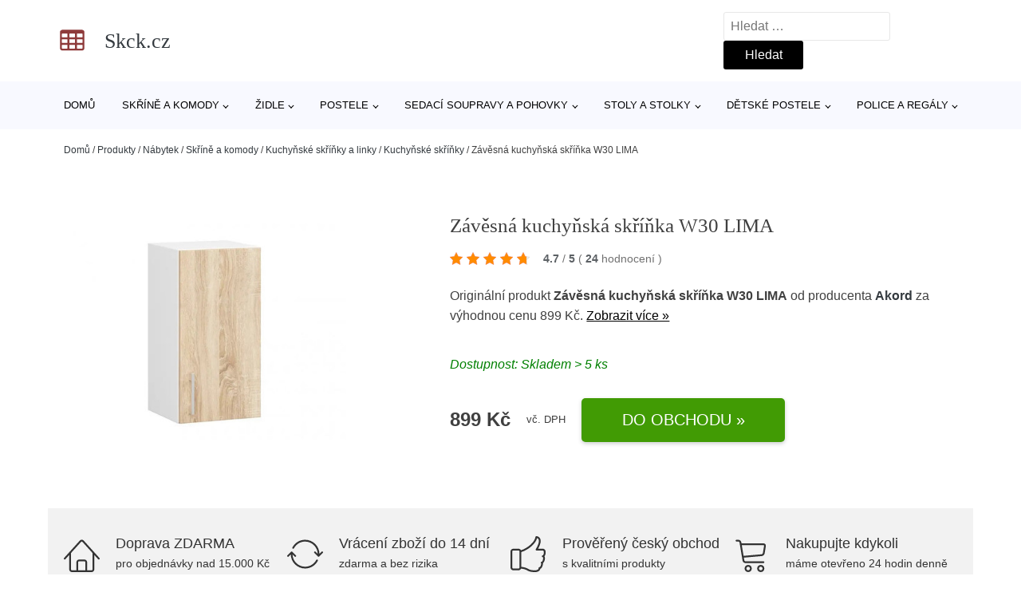

--- FILE ---
content_type: text/html; charset=UTF-8
request_url: https://www.skck.cz/p/zavesna-kuchynska-skrinka-w30-lima-3/
body_size: 17654
content:
<!DOCTYPE html>
<html lang="cs" prefix="og: https://ogp.me/ns#" >
<head>
<meta charset="UTF-8">
<meta name="viewport" content="width=device-width, initial-scale=1.0">
<!-- WP_HEAD() START -->
<!-- Optimalizace pro vyhledávače podle Rank Math - https://rankmath.com/ -->
<title>Závěsná kuchyňská skříňka W30 LIMA | Skck.cz</title>
<meta name="description" content="Prohlédněte si produkt Závěsná kuchyňská skříňka W30 LIMA od výrobce Signal za cenu 1663 Kč."/>
<meta name="robots" content="follow, index, max-snippet:-1, max-video-preview:-1, max-image-preview:large"/>
<link rel="canonical" href="https://www.skck.cz/p/zavesna-kuchynska-skrinka-w30-lima-3/" />
<meta property="og:locale" content="cs_CZ" />
<meta property="og:type" content="article" />
<meta property="og:title" content="Závěsná kuchyňská skříňka W30 LIMA | Skck.cz" />
<meta property="og:description" content="Prohlédněte si produkt Závěsná kuchyňská skříňka W30 LIMA od výrobce Signal za cenu 1663 Kč." />
<meta property="og:url" content="https://www.skck.cz/p/zavesna-kuchynska-skrinka-w30-lima-3/" />
<meta property="og:site_name" content="Skck.cz" />
<meta property="og:updated_time" content="2026-01-24T07:18:58+01:00" />
<meta property="og:image" content="https://www.skck.cz/wp-content/uploads/2023/05/Zavesna-kuchynska-skrinka-W30-LIMA-Akord.jpg" />
<meta property="og:image:secure_url" content="https://www.skck.cz/wp-content/uploads/2023/05/Zavesna-kuchynska-skrinka-W30-LIMA-Akord.jpg" />
<meta property="og:image:width" content="450" />
<meta property="og:image:height" content="450" />
<meta property="og:image:alt" content="Závěsná kuchyňská skříňka W30 LIMA Akord" />
<meta property="og:image:type" content="image/jpeg" />
<meta name="twitter:card" content="summary_large_image" />
<meta name="twitter:title" content="Závěsná kuchyňská skříňka W30 LIMA | Skck.cz" />
<meta name="twitter:description" content="Prohlédněte si produkt Závěsná kuchyňská skříňka W30 LIMA od výrobce Signal za cenu 1663 Kč." />
<meta name="twitter:image" content="https://www.skck.cz/wp-content/uploads/2023/05/Zavesna-kuchynska-skrinka-W30-LIMA-Akord.jpg" />
<script type="application/ld+json" class="rank-math-schema">{"@context":"https://schema.org","@graph":[{"@type":"BreadcrumbList","@id":"https://www.skck.cz/p/zavesna-kuchynska-skrinka-w30-lima-3/#breadcrumb","itemListElement":[{"@type":"ListItem","position":"1","item":{"@id":"https://www.skck.cz","name":"Dom\u016f"}},{"@type":"ListItem","position":"2","item":{"@id":"https://www.skck.cz/p/","name":"Produkty"}},{"@type":"ListItem","position":"3","item":{"@id":"https://www.skck.cz/c/nabytek/","name":"N\u00e1bytek"}},{"@type":"ListItem","position":"4","item":{"@id":"https://www.skck.cz/c/skrine-a-komody/","name":"Sk\u0159\u00edn\u011b a komody"}},{"@type":"ListItem","position":"5","item":{"@id":"https://www.skck.cz/c/kuchynske-skrinky-a-linky/","name":"Kuchy\u0148sk\u00e9 sk\u0159\u00ed\u0148ky a linky"}},{"@type":"ListItem","position":"6","item":{"@id":"https://www.skck.cz/c/kuchynske-skrinky/","name":"Kuchy\u0148sk\u00e9 sk\u0159\u00ed\u0148ky"}},{"@type":"ListItem","position":"7","item":{"@id":"https://www.skck.cz/p/zavesna-kuchynska-skrinka-w30-lima-3/","name":"Z\u00e1v\u011bsn\u00e1 kuchy\u0148sk\u00e1 sk\u0159\u00ed\u0148ka W30 LIMA"}}]}]}</script>
<!-- /Rank Math WordPress SEO plugin -->
<link rel="alternate" type="application/rss+xml" title="Skck.cz &raquo; RSS komentářů pro Závěsná kuchyňská skříňka W30 LIMA" href="https://www.skck.cz/p/zavesna-kuchynska-skrinka-w30-lima-3/feed/" />
<link rel="alternate" title="oEmbed (JSON)" type="application/json+oembed" href="https://www.skck.cz/wp-json/oembed/1.0/embed?url=https%3A%2F%2Fwww.skck.cz%2Fp%2Fzavesna-kuchynska-skrinka-w30-lima-3%2F" />
<link rel="alternate" title="oEmbed (XML)" type="text/xml+oembed" href="https://www.skck.cz/wp-json/oembed/1.0/embed?url=https%3A%2F%2Fwww.skck.cz%2Fp%2Fzavesna-kuchynska-skrinka-w30-lima-3%2F&#038;format=xml" />
<style id='wp-img-auto-sizes-contain-inline-css' type='text/css'>
img:is([sizes=auto i],[sizes^="auto," i]){contain-intrinsic-size:3000px 1500px}
/*# sourceURL=wp-img-auto-sizes-contain-inline-css */
</style>
<style id='classic-theme-styles-inline-css' type='text/css'>
/*! This file is auto-generated */
.wp-block-button__link{color:#fff;background-color:#32373c;border-radius:9999px;box-shadow:none;text-decoration:none;padding:calc(.667em + 2px) calc(1.333em + 2px);font-size:1.125em}.wp-block-file__button{background:#32373c;color:#fff;text-decoration:none}
/*# sourceURL=/wp-includes/css/classic-themes.min.css */
</style>
<link rel='stylesheet' id='kk-star-ratings-css' href='//www.skck.cz/wp-content/cache/wpfc-minified/6ms1p7pk/dc4zm.css' type='text/css' media='all' />
<style id='kk-star-ratings-inline-css' type='text/css'>
.kk-star-ratings .kksr-stars .kksr-star {
margin-right: 5px;
}
[dir="rtl"] .kk-star-ratings .kksr-stars .kksr-star {
margin-left: 5px;
margin-right: 0;
}
/*# sourceURL=kk-star-ratings-inline-css */
</style>
<link rel='stylesheet' id='oxygen-css' href='//www.skck.cz/wp-content/cache/wpfc-minified/99i6xln3/dc4zm.css' type='text/css' media='all' />
<script type="text/javascript" src="https://www.skck.cz/wp-includes/js/jquery/jquery.min.js?ver=3.7.1" id="jquery-core-js"></script>
<script type="text/javascript" id="search-filter-plugin-build-js-extra">
/* <![CDATA[ */
var SF_LDATA = {"ajax_url":"https://www.skck.cz/wp-admin/admin-ajax.php","home_url":"https://www.skck.cz/","extensions":[]};
//# sourceURL=search-filter-plugin-build-js-extra
/* ]]> */
</script>
<script type="text/javascript" src="https://www.skck.cz/wp-content/plugins/search-filter-pro/public/assets/js/search-filter-build.min.js?ver=2.5.21" id="search-filter-plugin-build-js"></script>
<link rel="https://api.w.org/" href="https://www.skck.cz/wp-json/" /><link rel="alternate" title="JSON" type="application/json" href="https://www.skck.cz/wp-json/wp/v2/products/242074" /><link rel="EditURI" type="application/rsd+xml" title="RSD" href="https://www.skck.cz/xmlrpc.php?rsd" />
<meta name="generator" content="WordPress 6.9" />
<link rel='shortlink' href='https://www.skck.cz/?p=242074' />
<script type="application/ld+json">{
"@context" : "https://schema.org",
"@type" : "Product",
"name" : "Z&aacute;věsn&aacute; kuchyňsk&aacute; skř&iacute;ňka W30 LIMA",
"image" : "https://www.skck.cz/wp-content/uploads/2023/05/Zavesna-kuchynska-skrinka-W30-LIMA-Akord.jpg",
"description" : "Skř&iacute;ňka z akčn&iacute; sestavy LIMA, kter&aacute; se skl&aacute;d&aacute; ze dvou polic, se skvěle hod&iacute; do každ&eacute; prakticky zař&iacute;zen&eacute; kuchyně.",
"ean": "",
"gtin8": "",
"sku": "084-1229",
"brand" : {
"@type" : "Brand",
"name" : "Signal"
},
"review": {
"@type": "Review",
"reviewRating": {
"@type": "Rating",
"ratingValue": "4.7",
"bestRating": "5"
},
"author": {
"@type": "Person",
"name": ""
}
},
"offers" : {
"@type" : "Offer",
"price" : "899",
"priceCurrency": "CZK",
"url" : "https://www.skck.cz/p/zavesna-kuchynska-skrinka-w30-lima-3/",
"itemCondition": "https://schema.org/NewCondition",
"availability": "https://schema.org/InStock"
},
"aggregateRating": {
"@type": "AggregateRating",
"ratingValue": "4.7",
"bestRating": "5",
"ratingCount": "24"
}
}</script><!-- Global site tag (gtag.js) - Google Analytics -->
<script async src="https://www.googletagmanager.com/gtag/js?id=G-ZVNVWEXC4X"></script>
<script>
window.dataLayer = window.dataLayer || [];
function gtag(){dataLayer.push(arguments);}
gtag('js', new Date());
gtag('config', '');
</script>
<link rel="icon" href="https://www.skck.cz/wp-content/uploads/2021/10/favicon-150x150.png" sizes="32x32" />
<link rel="icon" href="https://www.skck.cz/wp-content/uploads/2021/10/favicon.png" sizes="192x192" />
<link rel="apple-touch-icon" href="https://www.skck.cz/wp-content/uploads/2021/10/favicon.png" />
<meta name="msapplication-TileImage" content="https://www.skck.cz/wp-content/uploads/2021/10/favicon.png" />
<link rel='stylesheet' id='oxygen-cache-182422-css' href='//www.skck.cz/wp-content/cache/wpfc-minified/e5tf5n4o/dc4zm.css' type='text/css' media='all' />
<link rel='stylesheet' id='oxygen-cache-182421-css' href='//www.skck.cz/wp-content/cache/wpfc-minified/kwsdhrgy/e55cs.css' type='text/css' media='all' />
<link rel='stylesheet' id='oxygen-universal-styles-css' href='//www.skck.cz/wp-content/cache/wpfc-minified/d6lkiowh/dc4zm.css' type='text/css' media='all' />
<!-- END OF WP_HEAD() -->
<style id='global-styles-inline-css' type='text/css'>
:root{--wp--preset--aspect-ratio--square: 1;--wp--preset--aspect-ratio--4-3: 4/3;--wp--preset--aspect-ratio--3-4: 3/4;--wp--preset--aspect-ratio--3-2: 3/2;--wp--preset--aspect-ratio--2-3: 2/3;--wp--preset--aspect-ratio--16-9: 16/9;--wp--preset--aspect-ratio--9-16: 9/16;--wp--preset--color--black: #000000;--wp--preset--color--cyan-bluish-gray: #abb8c3;--wp--preset--color--white: #ffffff;--wp--preset--color--pale-pink: #f78da7;--wp--preset--color--vivid-red: #cf2e2e;--wp--preset--color--luminous-vivid-orange: #ff6900;--wp--preset--color--luminous-vivid-amber: #fcb900;--wp--preset--color--light-green-cyan: #7bdcb5;--wp--preset--color--vivid-green-cyan: #00d084;--wp--preset--color--pale-cyan-blue: #8ed1fc;--wp--preset--color--vivid-cyan-blue: #0693e3;--wp--preset--color--vivid-purple: #9b51e0;--wp--preset--gradient--vivid-cyan-blue-to-vivid-purple: linear-gradient(135deg,rgb(6,147,227) 0%,rgb(155,81,224) 100%);--wp--preset--gradient--light-green-cyan-to-vivid-green-cyan: linear-gradient(135deg,rgb(122,220,180) 0%,rgb(0,208,130) 100%);--wp--preset--gradient--luminous-vivid-amber-to-luminous-vivid-orange: linear-gradient(135deg,rgb(252,185,0) 0%,rgb(255,105,0) 100%);--wp--preset--gradient--luminous-vivid-orange-to-vivid-red: linear-gradient(135deg,rgb(255,105,0) 0%,rgb(207,46,46) 100%);--wp--preset--gradient--very-light-gray-to-cyan-bluish-gray: linear-gradient(135deg,rgb(238,238,238) 0%,rgb(169,184,195) 100%);--wp--preset--gradient--cool-to-warm-spectrum: linear-gradient(135deg,rgb(74,234,220) 0%,rgb(151,120,209) 20%,rgb(207,42,186) 40%,rgb(238,44,130) 60%,rgb(251,105,98) 80%,rgb(254,248,76) 100%);--wp--preset--gradient--blush-light-purple: linear-gradient(135deg,rgb(255,206,236) 0%,rgb(152,150,240) 100%);--wp--preset--gradient--blush-bordeaux: linear-gradient(135deg,rgb(254,205,165) 0%,rgb(254,45,45) 50%,rgb(107,0,62) 100%);--wp--preset--gradient--luminous-dusk: linear-gradient(135deg,rgb(255,203,112) 0%,rgb(199,81,192) 50%,rgb(65,88,208) 100%);--wp--preset--gradient--pale-ocean: linear-gradient(135deg,rgb(255,245,203) 0%,rgb(182,227,212) 50%,rgb(51,167,181) 100%);--wp--preset--gradient--electric-grass: linear-gradient(135deg,rgb(202,248,128) 0%,rgb(113,206,126) 100%);--wp--preset--gradient--midnight: linear-gradient(135deg,rgb(2,3,129) 0%,rgb(40,116,252) 100%);--wp--preset--font-size--small: 13px;--wp--preset--font-size--medium: 20px;--wp--preset--font-size--large: 36px;--wp--preset--font-size--x-large: 42px;--wp--preset--spacing--20: 0.44rem;--wp--preset--spacing--30: 0.67rem;--wp--preset--spacing--40: 1rem;--wp--preset--spacing--50: 1.5rem;--wp--preset--spacing--60: 2.25rem;--wp--preset--spacing--70: 3.38rem;--wp--preset--spacing--80: 5.06rem;--wp--preset--shadow--natural: 6px 6px 9px rgba(0, 0, 0, 0.2);--wp--preset--shadow--deep: 12px 12px 50px rgba(0, 0, 0, 0.4);--wp--preset--shadow--sharp: 6px 6px 0px rgba(0, 0, 0, 0.2);--wp--preset--shadow--outlined: 6px 6px 0px -3px rgb(255, 255, 255), 6px 6px rgb(0, 0, 0);--wp--preset--shadow--crisp: 6px 6px 0px rgb(0, 0, 0);}:where(.is-layout-flex){gap: 0.5em;}:where(.is-layout-grid){gap: 0.5em;}body .is-layout-flex{display: flex;}.is-layout-flex{flex-wrap: wrap;align-items: center;}.is-layout-flex > :is(*, div){margin: 0;}body .is-layout-grid{display: grid;}.is-layout-grid > :is(*, div){margin: 0;}:where(.wp-block-columns.is-layout-flex){gap: 2em;}:where(.wp-block-columns.is-layout-grid){gap: 2em;}:where(.wp-block-post-template.is-layout-flex){gap: 1.25em;}:where(.wp-block-post-template.is-layout-grid){gap: 1.25em;}.has-black-color{color: var(--wp--preset--color--black) !important;}.has-cyan-bluish-gray-color{color: var(--wp--preset--color--cyan-bluish-gray) !important;}.has-white-color{color: var(--wp--preset--color--white) !important;}.has-pale-pink-color{color: var(--wp--preset--color--pale-pink) !important;}.has-vivid-red-color{color: var(--wp--preset--color--vivid-red) !important;}.has-luminous-vivid-orange-color{color: var(--wp--preset--color--luminous-vivid-orange) !important;}.has-luminous-vivid-amber-color{color: var(--wp--preset--color--luminous-vivid-amber) !important;}.has-light-green-cyan-color{color: var(--wp--preset--color--light-green-cyan) !important;}.has-vivid-green-cyan-color{color: var(--wp--preset--color--vivid-green-cyan) !important;}.has-pale-cyan-blue-color{color: var(--wp--preset--color--pale-cyan-blue) !important;}.has-vivid-cyan-blue-color{color: var(--wp--preset--color--vivid-cyan-blue) !important;}.has-vivid-purple-color{color: var(--wp--preset--color--vivid-purple) !important;}.has-black-background-color{background-color: var(--wp--preset--color--black) !important;}.has-cyan-bluish-gray-background-color{background-color: var(--wp--preset--color--cyan-bluish-gray) !important;}.has-white-background-color{background-color: var(--wp--preset--color--white) !important;}.has-pale-pink-background-color{background-color: var(--wp--preset--color--pale-pink) !important;}.has-vivid-red-background-color{background-color: var(--wp--preset--color--vivid-red) !important;}.has-luminous-vivid-orange-background-color{background-color: var(--wp--preset--color--luminous-vivid-orange) !important;}.has-luminous-vivid-amber-background-color{background-color: var(--wp--preset--color--luminous-vivid-amber) !important;}.has-light-green-cyan-background-color{background-color: var(--wp--preset--color--light-green-cyan) !important;}.has-vivid-green-cyan-background-color{background-color: var(--wp--preset--color--vivid-green-cyan) !important;}.has-pale-cyan-blue-background-color{background-color: var(--wp--preset--color--pale-cyan-blue) !important;}.has-vivid-cyan-blue-background-color{background-color: var(--wp--preset--color--vivid-cyan-blue) !important;}.has-vivid-purple-background-color{background-color: var(--wp--preset--color--vivid-purple) !important;}.has-black-border-color{border-color: var(--wp--preset--color--black) !important;}.has-cyan-bluish-gray-border-color{border-color: var(--wp--preset--color--cyan-bluish-gray) !important;}.has-white-border-color{border-color: var(--wp--preset--color--white) !important;}.has-pale-pink-border-color{border-color: var(--wp--preset--color--pale-pink) !important;}.has-vivid-red-border-color{border-color: var(--wp--preset--color--vivid-red) !important;}.has-luminous-vivid-orange-border-color{border-color: var(--wp--preset--color--luminous-vivid-orange) !important;}.has-luminous-vivid-amber-border-color{border-color: var(--wp--preset--color--luminous-vivid-amber) !important;}.has-light-green-cyan-border-color{border-color: var(--wp--preset--color--light-green-cyan) !important;}.has-vivid-green-cyan-border-color{border-color: var(--wp--preset--color--vivid-green-cyan) !important;}.has-pale-cyan-blue-border-color{border-color: var(--wp--preset--color--pale-cyan-blue) !important;}.has-vivid-cyan-blue-border-color{border-color: var(--wp--preset--color--vivid-cyan-blue) !important;}.has-vivid-purple-border-color{border-color: var(--wp--preset--color--vivid-purple) !important;}.has-vivid-cyan-blue-to-vivid-purple-gradient-background{background: var(--wp--preset--gradient--vivid-cyan-blue-to-vivid-purple) !important;}.has-light-green-cyan-to-vivid-green-cyan-gradient-background{background: var(--wp--preset--gradient--light-green-cyan-to-vivid-green-cyan) !important;}.has-luminous-vivid-amber-to-luminous-vivid-orange-gradient-background{background: var(--wp--preset--gradient--luminous-vivid-amber-to-luminous-vivid-orange) !important;}.has-luminous-vivid-orange-to-vivid-red-gradient-background{background: var(--wp--preset--gradient--luminous-vivid-orange-to-vivid-red) !important;}.has-very-light-gray-to-cyan-bluish-gray-gradient-background{background: var(--wp--preset--gradient--very-light-gray-to-cyan-bluish-gray) !important;}.has-cool-to-warm-spectrum-gradient-background{background: var(--wp--preset--gradient--cool-to-warm-spectrum) !important;}.has-blush-light-purple-gradient-background{background: var(--wp--preset--gradient--blush-light-purple) !important;}.has-blush-bordeaux-gradient-background{background: var(--wp--preset--gradient--blush-bordeaux) !important;}.has-luminous-dusk-gradient-background{background: var(--wp--preset--gradient--luminous-dusk) !important;}.has-pale-ocean-gradient-background{background: var(--wp--preset--gradient--pale-ocean) !important;}.has-electric-grass-gradient-background{background: var(--wp--preset--gradient--electric-grass) !important;}.has-midnight-gradient-background{background: var(--wp--preset--gradient--midnight) !important;}.has-small-font-size{font-size: var(--wp--preset--font-size--small) !important;}.has-medium-font-size{font-size: var(--wp--preset--font-size--medium) !important;}.has-large-font-size{font-size: var(--wp--preset--font-size--large) !important;}.has-x-large-font-size{font-size: var(--wp--preset--font-size--x-large) !important;}
/*# sourceURL=global-styles-inline-css */
</style>
</head>
<body class="wp-singular products-template-default single single-products postid-242074 wp-theme-oxygen-is-not-a-theme  wp-embed-responsive oxygen-body" >
<header id="_header-1-25" class="oxy-header-wrapper oxy-overlay-header oxy-header" ><div id="logo-header-row" class="oxy-header-row" ><div class="oxy-header-container"><div id="_header_left-3-25" class="oxy-header-left" ><a id="link-78-25" class="ct-link" href="/" target="_self"  ><div id="fancy_icon-86-25" class="ct-fancy-icon" ><svg id="svg-fancy_icon-86-25"><use xlink:href="#FontAwesomeicon-table"></use></svg></div><span id="shortcode-79-25" class="ct-shortcode logo-top" >Skck.cz</span></a></div><div id="_header_center-4-25" class="oxy-header-center" ></div><div id="_header_right-5-25" class="oxy-header-right" >
<div id="_search_form-17-25" class="oxy-search-form" >
<form role="search" method="get" class="search-form" action="https://www.skck.cz/">
<label>
<span class="screen-reader-text">Vyhledávání</span>
<input type="search" class="search-field" placeholder="Hledat &hellip;" value="" name="s" />
</label>
<input type="submit" class="search-submit" value="Hledat" />
</form>                </div>
<nav id="_nav_menu-53-25" class="oxy-nav-menu oxy-nav-menu-dropdowns oxy-nav-menu-dropdown-arrow" ><div class='oxy-menu-toggle'><div class='oxy-nav-menu-hamburger-wrap'><div class='oxy-nav-menu-hamburger'><div class='oxy-nav-menu-hamburger-line'></div><div class='oxy-nav-menu-hamburger-line'></div><div class='oxy-nav-menu-hamburger-line'></div></div></div></div><div class="menu-hlavni-menu-container"><ul id="menu-hlavni-menu" class="oxy-nav-menu-list"><li id="menu-item-204001" class="menu-item menu-item-type-custom menu-item-object-custom menu-item-204001"><a href="/">Domů</a></li>
<li id="menu-item-204002" class="menu-item menu-item-type-taxonomy menu-item-object-product_category current-products-ancestor current-menu-parent current-products-parent menu-item-has-children menu-item-204002"><a href="https://www.skck.cz/c/skrine-a-komody/">Skříně a komody</a>
<ul class="sub-menu">
<li id="menu-item-204003" class="menu-item menu-item-type-taxonomy menu-item-object-product_category menu-item-has-children menu-item-204003"><a href="https://www.skck.cz/c/satni-skrine/">Šatní skříně</a>
<ul class="sub-menu">
<li id="menu-item-204004" class="menu-item menu-item-type-taxonomy menu-item-object-product_category menu-item-204004"><a href="https://www.skck.cz/c/s-posuvnymi-dvermi/">S posuvnými dveřmi</a></li>
<li id="menu-item-204011" class="menu-item menu-item-type-taxonomy menu-item-object-product_category menu-item-204011"><a href="https://www.skck.cz/c/bile-satni-skrine/">Bílé šatní skříně</a></li>
</ul>
</li>
<li id="menu-item-204014" class="menu-item menu-item-type-taxonomy menu-item-object-product_category menu-item-204014"><a href="https://www.skck.cz/c/komody/">Komody</a></li>
<li id="menu-item-204015" class="menu-item menu-item-type-taxonomy menu-item-object-product_category menu-item-204015"><a href="https://www.skck.cz/c/koupelnove-skrinky-a-zrcadla/">Koupelnové skříňky a zrcadla</a></li>
<li id="menu-item-204016" class="menu-item menu-item-type-taxonomy menu-item-object-product_category menu-item-204016"><a href="https://www.skck.cz/c/botniky/">Botníky</a></li>
</ul>
</li>
<li id="menu-item-204005" class="menu-item menu-item-type-taxonomy menu-item-object-product_category menu-item-has-children menu-item-204005"><a href="https://www.skck.cz/c/zidle/">Židle</a>
<ul class="sub-menu">
<li id="menu-item-204006" class="menu-item menu-item-type-taxonomy menu-item-object-product_category menu-item-has-children menu-item-204006"><a href="https://www.skck.cz/c/jidelni-zidle/">Jídelní židle</a>
<ul class="sub-menu">
<li id="menu-item-204007" class="menu-item menu-item-type-taxonomy menu-item-object-product_category menu-item-204007"><a href="https://www.skck.cz/c/drevene-jidelni-zidle/">Dřevěné jídelní židle</a></li>
<li id="menu-item-204012" class="menu-item menu-item-type-taxonomy menu-item-object-product_category menu-item-204012"><a href="https://www.skck.cz/c/bile-jidelni-zidle/">Bílé jídelní židle</a></li>
</ul>
</li>
<li id="menu-item-204013" class="menu-item menu-item-type-taxonomy menu-item-object-product_category menu-item-204013"><a href="https://www.skck.cz/c/kancelarske-zidle-a-kresla/">Kancelářské židle a křesla</a></li>
</ul>
</li>
<li id="menu-item-204008" class="menu-item menu-item-type-taxonomy menu-item-object-product_category menu-item-has-children menu-item-204008"><a href="https://www.skck.cz/c/postele/">Postele</a>
<ul class="sub-menu">
<li id="menu-item-204017" class="menu-item menu-item-type-taxonomy menu-item-object-product_category menu-item-204017"><a href="https://www.skck.cz/c/manzelske-postele/">Manželské postele</a></li>
<li id="menu-item-204018" class="menu-item menu-item-type-taxonomy menu-item-object-product_category menu-item-204018"><a href="https://www.skck.cz/c/valendy/">Válendy</a></li>
<li id="menu-item-204019" class="menu-item menu-item-type-taxonomy menu-item-object-product_category menu-item-204019"><a href="https://www.skck.cz/c/jednoluzkove-postele/">Jednolůžkové postele</a></li>
<li id="menu-item-204020" class="menu-item menu-item-type-taxonomy menu-item-object-product_category menu-item-204020"><a href="https://www.skck.cz/c/ulozne-prostory-pod-postel/">Úložné prostory pod postel</a></li>
</ul>
</li>
<li id="menu-item-204009" class="menu-item menu-item-type-taxonomy menu-item-object-product_category menu-item-has-children menu-item-204009"><a href="https://www.skck.cz/c/sedaci-soupravy-a-pohovky/">Sedací soupravy a pohovky</a>
<ul class="sub-menu">
<li id="menu-item-204021" class="menu-item menu-item-type-taxonomy menu-item-object-product_category menu-item-204021"><a href="https://www.skck.cz/c/rohove-sedaci-soupravy/">Rohové sedací soupravy</a></li>
<li id="menu-item-204022" class="menu-item menu-item-type-taxonomy menu-item-object-product_category menu-item-204022"><a href="https://www.skck.cz/c/pohovky-a-gauce/">Pohovky a gauče</a></li>
<li id="menu-item-204023" class="menu-item menu-item-type-taxonomy menu-item-object-product_category menu-item-204023"><a href="https://www.skck.cz/c/taburety-a-podnozky/">Taburety a podnožky</a></li>
</ul>
</li>
<li id="menu-item-204010" class="menu-item menu-item-type-taxonomy menu-item-object-product_category menu-item-has-children menu-item-204010"><a href="https://www.skck.cz/c/stoly-a-stolky/">Stoly a stolky</a>
<ul class="sub-menu">
<li id="menu-item-204024" class="menu-item menu-item-type-taxonomy menu-item-object-product_category menu-item-204024"><a href="https://www.skck.cz/c/psaci-a-kancelarske-stoly/">Psací a kancelářské stoly</a></li>
<li id="menu-item-204025" class="menu-item menu-item-type-taxonomy menu-item-object-product_category menu-item-204025"><a href="https://www.skck.cz/c/tv-stolky/">TV stolky</a></li>
<li id="menu-item-204026" class="menu-item menu-item-type-taxonomy menu-item-object-product_category menu-item-204026"><a href="https://www.skck.cz/c/jidelni-stoly/">Jídelní stoly</a></li>
<li id="menu-item-204027" class="menu-item menu-item-type-taxonomy menu-item-object-product_category menu-item-204027"><a href="https://www.skck.cz/c/nocni-stolky/">Noční stolky</a></li>
<li id="menu-item-204028" class="menu-item menu-item-type-taxonomy menu-item-object-product_category menu-item-204028"><a href="https://www.skck.cz/c/konferencni-stolky/">Konferenční stolky</a></li>
<li id="menu-item-204029" class="menu-item menu-item-type-taxonomy menu-item-object-product_category menu-item-204029"><a href="https://www.skck.cz/c/toaletni-stolky/">Toaletní stolky</a></li>
</ul>
</li>
<li id="menu-item-204030" class="menu-item menu-item-type-taxonomy menu-item-object-product_category menu-item-has-children menu-item-204030"><a href="https://www.skck.cz/c/detske-postele/">Dětské postele</a>
<ul class="sub-menu">
<li id="menu-item-204034" class="menu-item menu-item-type-taxonomy menu-item-object-product_category menu-item-204034"><a href="https://www.skck.cz/c/patrove-postele/">Patrové postele</a></li>
<li id="menu-item-204032" class="menu-item menu-item-type-taxonomy menu-item-object-product_category menu-item-204032"><a href="https://www.skck.cz/c/detske-postele-90x200-cm/">Dětské postele 90x200 cm</a></li>
<li id="menu-item-204031" class="menu-item menu-item-type-taxonomy menu-item-object-product_category menu-item-204031"><a href="https://www.skck.cz/c/detske-postele-160x80-cm/">Dětské postele 160x80 cm</a></li>
<li id="menu-item-204035" class="menu-item menu-item-type-taxonomy menu-item-object-product_category menu-item-204035"><a href="https://www.skck.cz/c/postele-s-uloznym-prostorem/">Postele s úložným prostorem</a></li>
<li id="menu-item-204033" class="menu-item menu-item-type-taxonomy menu-item-object-product_category menu-item-204033"><a href="https://www.skck.cz/c/rozkladaci-detske-postele/">Rozkládací dětské postele</a></li>
</ul>
</li>
<li id="menu-item-204037" class="menu-item menu-item-type-taxonomy menu-item-object-product_category menu-item-has-children menu-item-204037"><a href="https://www.skck.cz/c/police-a-regaly/">Police a regály</a>
<ul class="sub-menu">
<li id="menu-item-204038" class="menu-item menu-item-type-taxonomy menu-item-object-product_category menu-item-204038"><a href="https://www.skck.cz/c/regaly-a-knihovny/">Regály a knihovny</a></li>
<li id="menu-item-204039" class="menu-item menu-item-type-taxonomy menu-item-object-product_category menu-item-204039"><a href="https://www.skck.cz/c/police-a-policky/">Police a poličky</a></li>
</ul>
</li>
</ul></div></nav></div></div></div><div id="nav-header-row" class="oxy-header-row" ><div class="oxy-header-container"><div id="_header_left-12-25" class="oxy-header-left" ></div><div id="_header_center-13-25" class="oxy-header-center" ><nav id="_nav_menu-15-25" class="oxy-nav-menu oxy-nav-menu-dropdowns oxy-nav-menu-dropdown-arrow" ><div class='oxy-menu-toggle'><div class='oxy-nav-menu-hamburger-wrap'><div class='oxy-nav-menu-hamburger'><div class='oxy-nav-menu-hamburger-line'></div><div class='oxy-nav-menu-hamburger-line'></div><div class='oxy-nav-menu-hamburger-line'></div></div></div></div><div class="menu-hlavni-menu-container"><ul id="menu-hlavni-menu-1" class="oxy-nav-menu-list"><li class="menu-item menu-item-type-custom menu-item-object-custom menu-item-204001"><a href="/">Domů</a></li>
<li class="menu-item menu-item-type-taxonomy menu-item-object-product_category current-products-ancestor current-menu-parent current-products-parent menu-item-has-children menu-item-204002"><a href="https://www.skck.cz/c/skrine-a-komody/">Skříně a komody</a>
<ul class="sub-menu">
<li class="menu-item menu-item-type-taxonomy menu-item-object-product_category menu-item-has-children menu-item-204003"><a href="https://www.skck.cz/c/satni-skrine/">Šatní skříně</a>
<ul class="sub-menu">
<li class="menu-item menu-item-type-taxonomy menu-item-object-product_category menu-item-204004"><a href="https://www.skck.cz/c/s-posuvnymi-dvermi/">S posuvnými dveřmi</a></li>
<li class="menu-item menu-item-type-taxonomy menu-item-object-product_category menu-item-204011"><a href="https://www.skck.cz/c/bile-satni-skrine/">Bílé šatní skříně</a></li>
</ul>
</li>
<li class="menu-item menu-item-type-taxonomy menu-item-object-product_category menu-item-204014"><a href="https://www.skck.cz/c/komody/">Komody</a></li>
<li class="menu-item menu-item-type-taxonomy menu-item-object-product_category menu-item-204015"><a href="https://www.skck.cz/c/koupelnove-skrinky-a-zrcadla/">Koupelnové skříňky a zrcadla</a></li>
<li class="menu-item menu-item-type-taxonomy menu-item-object-product_category menu-item-204016"><a href="https://www.skck.cz/c/botniky/">Botníky</a></li>
</ul>
</li>
<li class="menu-item menu-item-type-taxonomy menu-item-object-product_category menu-item-has-children menu-item-204005"><a href="https://www.skck.cz/c/zidle/">Židle</a>
<ul class="sub-menu">
<li class="menu-item menu-item-type-taxonomy menu-item-object-product_category menu-item-has-children menu-item-204006"><a href="https://www.skck.cz/c/jidelni-zidle/">Jídelní židle</a>
<ul class="sub-menu">
<li class="menu-item menu-item-type-taxonomy menu-item-object-product_category menu-item-204007"><a href="https://www.skck.cz/c/drevene-jidelni-zidle/">Dřevěné jídelní židle</a></li>
<li class="menu-item menu-item-type-taxonomy menu-item-object-product_category menu-item-204012"><a href="https://www.skck.cz/c/bile-jidelni-zidle/">Bílé jídelní židle</a></li>
</ul>
</li>
<li class="menu-item menu-item-type-taxonomy menu-item-object-product_category menu-item-204013"><a href="https://www.skck.cz/c/kancelarske-zidle-a-kresla/">Kancelářské židle a křesla</a></li>
</ul>
</li>
<li class="menu-item menu-item-type-taxonomy menu-item-object-product_category menu-item-has-children menu-item-204008"><a href="https://www.skck.cz/c/postele/">Postele</a>
<ul class="sub-menu">
<li class="menu-item menu-item-type-taxonomy menu-item-object-product_category menu-item-204017"><a href="https://www.skck.cz/c/manzelske-postele/">Manželské postele</a></li>
<li class="menu-item menu-item-type-taxonomy menu-item-object-product_category menu-item-204018"><a href="https://www.skck.cz/c/valendy/">Válendy</a></li>
<li class="menu-item menu-item-type-taxonomy menu-item-object-product_category menu-item-204019"><a href="https://www.skck.cz/c/jednoluzkove-postele/">Jednolůžkové postele</a></li>
<li class="menu-item menu-item-type-taxonomy menu-item-object-product_category menu-item-204020"><a href="https://www.skck.cz/c/ulozne-prostory-pod-postel/">Úložné prostory pod postel</a></li>
</ul>
</li>
<li class="menu-item menu-item-type-taxonomy menu-item-object-product_category menu-item-has-children menu-item-204009"><a href="https://www.skck.cz/c/sedaci-soupravy-a-pohovky/">Sedací soupravy a pohovky</a>
<ul class="sub-menu">
<li class="menu-item menu-item-type-taxonomy menu-item-object-product_category menu-item-204021"><a href="https://www.skck.cz/c/rohove-sedaci-soupravy/">Rohové sedací soupravy</a></li>
<li class="menu-item menu-item-type-taxonomy menu-item-object-product_category menu-item-204022"><a href="https://www.skck.cz/c/pohovky-a-gauce/">Pohovky a gauče</a></li>
<li class="menu-item menu-item-type-taxonomy menu-item-object-product_category menu-item-204023"><a href="https://www.skck.cz/c/taburety-a-podnozky/">Taburety a podnožky</a></li>
</ul>
</li>
<li class="menu-item menu-item-type-taxonomy menu-item-object-product_category menu-item-has-children menu-item-204010"><a href="https://www.skck.cz/c/stoly-a-stolky/">Stoly a stolky</a>
<ul class="sub-menu">
<li class="menu-item menu-item-type-taxonomy menu-item-object-product_category menu-item-204024"><a href="https://www.skck.cz/c/psaci-a-kancelarske-stoly/">Psací a kancelářské stoly</a></li>
<li class="menu-item menu-item-type-taxonomy menu-item-object-product_category menu-item-204025"><a href="https://www.skck.cz/c/tv-stolky/">TV stolky</a></li>
<li class="menu-item menu-item-type-taxonomy menu-item-object-product_category menu-item-204026"><a href="https://www.skck.cz/c/jidelni-stoly/">Jídelní stoly</a></li>
<li class="menu-item menu-item-type-taxonomy menu-item-object-product_category menu-item-204027"><a href="https://www.skck.cz/c/nocni-stolky/">Noční stolky</a></li>
<li class="menu-item menu-item-type-taxonomy menu-item-object-product_category menu-item-204028"><a href="https://www.skck.cz/c/konferencni-stolky/">Konferenční stolky</a></li>
<li class="menu-item menu-item-type-taxonomy menu-item-object-product_category menu-item-204029"><a href="https://www.skck.cz/c/toaletni-stolky/">Toaletní stolky</a></li>
</ul>
</li>
<li class="menu-item menu-item-type-taxonomy menu-item-object-product_category menu-item-has-children menu-item-204030"><a href="https://www.skck.cz/c/detske-postele/">Dětské postele</a>
<ul class="sub-menu">
<li class="menu-item menu-item-type-taxonomy menu-item-object-product_category menu-item-204034"><a href="https://www.skck.cz/c/patrove-postele/">Patrové postele</a></li>
<li class="menu-item menu-item-type-taxonomy menu-item-object-product_category menu-item-204032"><a href="https://www.skck.cz/c/detske-postele-90x200-cm/">Dětské postele 90x200 cm</a></li>
<li class="menu-item menu-item-type-taxonomy menu-item-object-product_category menu-item-204031"><a href="https://www.skck.cz/c/detske-postele-160x80-cm/">Dětské postele 160x80 cm</a></li>
<li class="menu-item menu-item-type-taxonomy menu-item-object-product_category menu-item-204035"><a href="https://www.skck.cz/c/postele-s-uloznym-prostorem/">Postele s úložným prostorem</a></li>
<li class="menu-item menu-item-type-taxonomy menu-item-object-product_category menu-item-204033"><a href="https://www.skck.cz/c/rozkladaci-detske-postele/">Rozkládací dětské postele</a></li>
</ul>
</li>
<li class="menu-item menu-item-type-taxonomy menu-item-object-product_category menu-item-has-children menu-item-204037"><a href="https://www.skck.cz/c/police-a-regaly/">Police a regály</a>
<ul class="sub-menu">
<li class="menu-item menu-item-type-taxonomy menu-item-object-product_category menu-item-204038"><a href="https://www.skck.cz/c/regaly-a-knihovny/">Regály a knihovny</a></li>
<li class="menu-item menu-item-type-taxonomy menu-item-object-product_category menu-item-204039"><a href="https://www.skck.cz/c/police-a-policky/">Police a poličky</a></li>
</ul>
</li>
</ul></div></nav></div><div id="_header_right-14-25" class="oxy-header-right" ></div></div></div></header>
<div id="section-62-25" class=" ct-section breadcrumb-container" ><div class="ct-section-inner-wrap"><div id="code_block-66-25" class="ct-code-block breadcrumb-code" ><nav aria-label="breadcrumbs" class="rank-math-breadcrumb"><p><a href="https://www.skck.cz">Domů</a><span class="separator"> / </span><a href="https://www.skck.cz/p/">Produkty</a><span class="separator"> / </span><a href="https://www.skck.cz/c/nabytek/">Nábytek</a><span class="separator"> / </span><a href="https://www.skck.cz/c/skrine-a-komody/">Skříně a komody</a><span class="separator"> / </span><a href="https://www.skck.cz/c/kuchynske-skrinky-a-linky/">Kuchyňské skříňky a linky</a><span class="separator"> / </span><a href="https://www.skck.cz/c/kuchynske-skrinky/">Kuchyňské skříňky</a><span class="separator"> / </span><span class="last">Závěsná kuchyňská skříňka W30 LIMA</span></p></nav></div></div></div><section id="section-2-145" class=" ct-section" ><div class="ct-section-inner-wrap"><div id="new_columns-4-145" class="ct-new-columns product-hero-column-container" ><div id="div_block-5-145" class="ct-div-block" ><a id="link-1642-145" class="ct-link" href="https://www.sg-nabytek.cz/cs/zavesna-kuchynska-skrinka-w30-lima?utm_source=am&#038;utm_medium=amax&#038;a_aid=6037b95e1af16&#038;a_bid=2d25b0e57&#038;data1=skck" target="_self" rel="nofollow noopener" ><img  id="image-7-145" alt="Závěsná kuchyňská skříňka W30 LIMA Akord" src="https://www.skck.cz/wp-content/uploads/2023/05/Zavesna-kuchynska-skrinka-W30-LIMA-Akord.jpg" class="ct-image"/></a></div><div id="div_block-6-145" class="ct-div-block" ><h1 id="headline-12-145" class="ct-headline product-info-title"><span id="span-13-145" class="ct-span" >Závěsná kuchyňská skříňka W30 LIMA</span></h1><div id="div_block-1019-145" class="ct-div-block price-container" ><a id="link-2781-145" class="ct-link" href="https://www.sg-nabytek.cz/cs/zavesna-kuchynska-skrinka-w30-lima?utm_source=am&#038;utm_medium=amax&#038;a_aid=6037b95e1af16&#038;a_bid=2d25b0e57&#038;data1=skck" target="_self" rel="nofollow" ><div id="code_block-768-145" class="ct-code-block custom-star-rating" ><div style="display: none;"
class="kk-star-ratings   "
data-id="242074"
data-slug="">
<div class="kksr-stars">
<div class="kksr-stars-inactive">
<div class="kksr-star" data-star="1">
<div class="kksr-icon" style="width: 16px; height: 16px;"></div>
</div>
<div class="kksr-star" data-star="2">
<div class="kksr-icon" style="width: 16px; height: 16px;"></div>
</div>
<div class="kksr-star" data-star="3">
<div class="kksr-icon" style="width: 16px; height: 16px;"></div>
</div>
<div class="kksr-star" data-star="4">
<div class="kksr-icon" style="width: 16px; height: 16px;"></div>
</div>
<div class="kksr-star" data-star="5">
<div class="kksr-icon" style="width: 16px; height: 16px;"></div>
</div>
</div>
<div class="kksr-stars-active" style="width: 95.2px;">
<div class="kksr-star">
<div class="kksr-icon" style="width: 16px; height: 16px;"></div>
</div>
<div class="kksr-star">
<div class="kksr-icon" style="width: 16px; height: 16px;"></div>
</div>
<div class="kksr-star">
<div class="kksr-icon" style="width: 16px; height: 16px;"></div>
</div>
<div class="kksr-star">
<div class="kksr-icon" style="width: 16px; height: 16px;"></div>
</div>
<div class="kksr-star">
<div class="kksr-icon" style="width: 16px; height: 16px;"></div>
</div>
</div>
</div>
<div class="kksr-legend">
<strong class="kksr-score">4.7</strong>
<span class="kksr-muted">/</span>
<strong>5</strong>
<span class="kksr-muted">(</span>
<strong class="kksr-count">24</strong>
<span class="kksr-muted">
hodnocení        </span>
<span class="kksr-muted">)</span>
</div>
</div>
</div></a></div><div id="text_block-2513-145" class="ct-text-block" ><span id="span-2514-105073" class="ct-span" ><p>Originální produkt <strong>Závěsná kuchyňská skříňka W30 LIMA</strong> od producenta <strong><a href="https://www.skck.cz/v/akord/" rel="tag">Akord</a></strong> za výhodnou cenu 899 Kč. <a href="https://www.sg-nabytek.cz/cs/zavesna-kuchynska-skrinka-w30-lima?utm_source=am&amp;utm_medium=amax&amp;a_aid=6037b95e1af16&amp;a_bid=2d25b0e57&amp;data1=skck" class="popis-produktu">Zobrazit více »</a>
</p>
</span></div><div id="div_block-3341-145" class="ct-div-block" ><div id="code_block-6358-182421" class="ct-code-block" >Dostupnost: Skladem > 5 ks</div></div><div id="div_block-6199-105073" class="ct-div-block price-container" ><div id="div_block-6355-105073" class="ct-div-block" ><div id="text_block-6200-105073" class="ct-text-block product-info-price" ><span id="span-6201-105073" class="ct-span" >899&nbsp;Kč</span></div><div id="code_block-6202-105073" class="ct-code-block" ><div class="dph">vč. DPH</div></div></div><a id="link-1774-145" class="ct-link new-button" href="https://www.sg-nabytek.cz/cs/zavesna-kuchynska-skrinka-w30-lima?utm_source=am&#038;utm_medium=amax&#038;a_aid=6037b95e1af16&#038;a_bid=2d25b0e57&#038;data1=skck" target="_self" rel="nofollow noopener" ><div id="div_block-1778-145" class="ct-div-block " ><div id="shortcode-1868-145" class="ct-shortcode" >Do obchodu »</div></div></a></div></div></div></div></section><section id="section-3658-145" class=" ct-section" ><div class="ct-section-inner-wrap"><div id="div_block-5479-145" class="ct-div-block" ><div id="nestable_shortcode-5190-145" class="ct-nestable-shortcode" ><div class="benefity"><div class="row">
<div class="col-lg-3">
<div id="fancy_icon-5493-145" class="ct-fancy-icon">
<svg id="svg-fancy_icon-5493-145">
<use xlink:href="#Lineariconsicon-home">
<svg id="Lineariconsicon-home" viewBox="0 0 20 20"><title>home</title><path class="path1" d="M19.871 12.165l-8.829-9.758c-0.274-0.303-0.644-0.47-1.042-0.47-0 0 0 0 0 0-0.397 0-0.767 0.167-1.042 0.47l-8.829 9.758c-0.185 0.205-0.169 0.521 0.035 0.706 0.096 0.087 0.216 0.129 0.335 0.129 0.136 0 0.272-0.055 0.371-0.165l2.129-2.353v8.018c0 0.827 0.673 1.5 1.5 1.5h11c0.827 0 1.5-0.673 1.5-1.5v-8.018l2.129 2.353c0.185 0.205 0.501 0.221 0.706 0.035s0.221-0.501 0.035-0.706zM12 19h-4v-4.5c0-0.276 0.224-0.5 0.5-0.5h3c0.276 0 0.5 0.224 0.5 0.5v4.5zM16 18.5c0 0.276-0.224 0.5-0.5 0.5h-2.5v-4.5c0-0.827-0.673-1.5-1.5-1.5h-3c-0.827 0-1.5 0.673-1.5 1.5v4.5h-2.5c-0.276 0-0.5-0.224-0.5-0.5v-9.123l5.7-6.3c0.082-0.091 0.189-0.141 0.3-0.141s0.218 0.050 0.3 0.141l5.7 6.3v9.123z"></path></svg></use></svg>
</div>
<div class="text-vyhod">
<span>Doprava ZDARMA</span>
<p>pro objednávky nad 15.000 Kč</p>
</div>
</div>
<div class="col-lg-3"><div id="fancy_icon-5493-145" class="ct-fancy-icon">
<svg id="svg-fancy_icon-5493-145">
<use xlink:href="#Lineariconsicon-sync">
<svg id="Lineariconsicon-sync" viewBox="0 0 20 20"><title>sync</title><path class="path1" d="M19.854 8.646c-0.195-0.195-0.512-0.195-0.707 0l-1.149 1.149c-0.051-2.060-0.878-3.99-2.341-5.452-1.511-1.511-3.52-2.343-5.657-2.343-2.974 0-5.686 1.635-7.077 4.266-0.129 0.244-0.036 0.547 0.208 0.676s0.547 0.036 0.676-0.208c1.217-2.303 3.59-3.734 6.193-3.734 3.789 0 6.885 3.027 6.997 6.789l-1.143-1.143c-0.195-0.195-0.512-0.195-0.707 0s-0.195 0.512 0 0.707l2 2c0.098 0.098 0.226 0.146 0.354 0.146s0.256-0.049 0.354-0.146l2-2c0.195-0.195 0.195-0.512 0-0.707z"></path><path class="path2" d="M16.869 13.058c-0.244-0.129-0.547-0.036-0.676 0.208-1.217 2.303-3.59 3.734-6.193 3.734-3.789 0-6.885-3.027-6.997-6.789l1.143 1.143c0.098 0.098 0.226 0.146 0.354 0.146s0.256-0.049 0.354-0.146c0.195-0.195 0.195-0.512 0-0.707l-2-2c-0.195-0.195-0.512-0.195-0.707 0l-2 2c-0.195 0.195-0.195 0.512 0 0.707s0.512 0.195 0.707 0l1.149-1.149c0.051 2.060 0.878 3.99 2.341 5.452 1.511 1.511 3.52 2.343 5.657 2.343 2.974 0 5.686-1.635 7.077-4.266 0.129-0.244 0.036-0.547-0.208-0.676z"></path></svg></use></svg>
</div>
<div class="text-vyhod">
<span>Vrácení zboží do 14 dní</span>
<p>zdarma a bez rizika</p>
</div>
</div>
<div class="col-lg-3"><div id="fancy_icon-5493-145" class="ct-fancy-icon">
<svg id="svg-fancy_icon-5493-145">
<use xlink:href="#Lineariconsicon-thumbs-up">
<svg id="Lineariconsicon-thumbs-up" viewBox="0 0 20 20"><title>thumbs-up</title><path class="path1" d="M18.916 11.208c0.443-0.511 0.695-1.355 0.695-2.159 0-0.531-0.115-0.996-0.333-1.345-0.284-0.454-0.738-0.704-1.278-0.704h-2.618c1.425-2.591 1.785-4.543 1.070-5.807-0.499-0.881-1.413-1.193-2.045-1.193-0.25 0-0.462 0.185-0.495 0.433-0.179 1.319-1.188 2.893-2.768 4.318-1.514 1.365-3.374 2.456-5.286 3.11-0.241-0.508-0.758-0.86-1.356-0.86h-3c-0.827 0-1.5 0.673-1.5 1.5v9c0 0.827 0.673 1.5 1.5 1.5h3c0.634 0 1.176-0.395 1.396-0.952 1.961 0.246 2.699 0.64 3.414 1.022 0.895 0.478 1.739 0.93 4.503 0.93 0.72 0 1.398-0.188 1.91-0.529 0.5-0.333 0.82-0.801 0.926-1.343 0.399-0.162 0.753-0.536 1.024-1.092 0.264-0.541 0.435-1.232 0.435-1.761 0-0.099-0.006-0.19-0.017-0.274 0.253-0.186 0.48-0.473 0.667-0.851 0.27-0.545 0.432-1.228 0.432-1.826 0-0.424-0.079-0.777-0.234-1.051-0.013-0.022-0.026-0.044-0.039-0.065zM4.5 18h-3c-0.276 0-0.5-0.224-0.5-0.5v-9c0-0.276 0.224-0.5 0.5-0.5h3c0.276 0 0.5 0.224 0.5 0.5v8.999c0 0 0 0.001 0 0.001-0 0.276-0.224 0.5-0.5 0.5zM18.339 10.274c-0.151 0.304-0.304 0.414-0.37 0.414-0.276 0-0.5 0.224-0.5 0.5s0.224 0.5 0.5 0.5c0.042 0 0.072 0 0.117 0.078 0.066 0.117 0.104 0.32 0.104 0.558 0 0.445-0.126 0.974-0.328 1.382-0.198 0.399-0.399 0.544-0.487 0.544-0.276 0-0.5 0.224-0.5 0.5 0 0.177 0.092 0.333 0.231 0.422 0.031 0.317-0.117 1.165-0.501 1.718-0.145 0.209-0.298 0.329-0.418 0.329-0.276 0-0.5 0.224-0.5 0.5 0 0.88-0.972 1.281-1.875 1.281-2.513 0-3.217-0.376-4.032-0.812-0.762-0.407-1.618-0.865-3.781-1.134v-8.187c2.101-0.689 4.152-1.877 5.812-3.373 1.593-1.436 2.639-2.988 2.994-4.426 0.272 0.087 0.579 0.271 0.776 0.618 0.334 0.59 0.584 2.096-1.493 5.557-0.093 0.154-0.095 0.347-0.006 0.504s0.255 0.254 0.435 0.254h3.483c0.199 0 0.327 0.070 0.43 0.234 0.117 0.187 0.181 0.477 0.181 0.815 0 0.424-0.102 0.882-0.272 1.225z"></path></svg></use></svg>
</div>
<div class="text-vyhod">
<span>Prověřený český obchod</span>
<p>s kvalitními produkty</p>
</div>
</div>
<div class="col-lg-3"><div id="fancy_icon-5493-145" class="ct-fancy-icon">
<svg id="svg-fancy_icon-5493-145">
<use xlink:href="#Lineariconsicon-cart">
<svg id="Lineariconsicon-cart" viewBox="0 0 20 20"><title>cart</title><path class="path1" d="M8 20c-1.103 0-2-0.897-2-2s0.897-2 2-2 2 0.897 2 2-0.897 2-2 2zM8 17c-0.551 0-1 0.449-1 1s0.449 1 1 1 1-0.449 1-1-0.449-1-1-1z"></path><path class="path2" d="M15 20c-1.103 0-2-0.897-2-2s0.897-2 2-2 2 0.897 2 2-0.897 2-2 2zM15 17c-0.551 0-1 0.449-1 1s0.449 1 1 1 1-0.449 1-1-0.449-1-1-1z"></path><path class="path3" d="M17.539 4.467c-0.251-0.297-0.63-0.467-1.039-0.467h-12.243l-0.099-0.596c-0.131-0.787-0.859-1.404-1.658-1.404h-1c-0.276 0-0.5 0.224-0.5 0.5s0.224 0.5 0.5 0.5h1c0.307 0 0.621 0.266 0.671 0.569l1.671 10.027c0.131 0.787 0.859 1.404 1.658 1.404h10c0.276 0 0.5-0.224 0.5-0.5s-0.224-0.5-0.5-0.5h-10c-0.307 0-0.621-0.266-0.671-0.569l-0.247-1.48 9.965-0.867c0.775-0.067 1.483-0.721 1.611-1.489l0.671-4.027c0.067-0.404-0.038-0.806-0.289-1.102zM16.842 5.404l-0.671 4.027c-0.053 0.316-0.391 0.629-0.711 0.657l-10.043 0.873-0.994-5.962h12.076c0.117 0 0.215 0.040 0.276 0.113s0.085 0.176 0.066 0.291z"></path></svg></use></svg>
</div>
<div class="text-vyhod">
<span>Nakupujte kdykoli</span>
<p>máme otevřeno 24 hodin denně</p>
</div>
</div>
</div>
</div></div></div></div></section><section id="section-5355-145" class=" ct-section" ><div class="ct-section-inner-wrap"><div id="new_columns-2235-145" class="ct-new-columns" ><div id="popis-produktu" class="ct-div-block" ><div id="_tabs-335-145" class="oxy-tabs-wrapper oxy-tabs" data-oxy-tabs-active-tab-class='tabs-4507-tab-active' data-oxy-tabs-contents-wrapper='_tabs_contents-342-145' ><div id="_tab-336-145" class="oxy-tab tabs-4507-tab tabs-4507-tab-active" ><h2 id="shortcode-1922-145" class="ct-shortcode" >Popis produktu</h2></div></div><div id="_tabs_contents-342-145" class="oxy-tabs-contents-wrapper oxy-tabs-contents" ><div id="_tab_content-343-145" class="oxy-tab-content tabs-contents-4507-tab  oxy-tabs-contents-content-hidden" ><div id="text_block-42-145" class="ct-text-block product-description-text" ><span id="span-43-145" class="ct-span oxy-stock-content-styles" ><div class="comments-space">
<p>Perfektní produkt <strong>Závěsná kuchyňská skříňka W30 LIMA</strong> od originálního výrobce <strong>Signal</strong> - tento artikl nakupujte v jedinečné akci za <strong>1663 Kč</strong>. Ve slevě nabízíme nepřeberné množství dalších položek. Přejeme vám příjemné nakupování.</p>
<p>Závěsná kuchyňská skříňka W30 LIMA je kus nábytku nadčasového vzhledu, který skvěle zapadne do každé domácnosti. Praktická pro každodenní použití, snadné čištění. Nábytek je dostupný za příznivou cenu. Jedná se o jednoduchou, ale zároveň velmi elegantní kuchyňskou linku, která se skvěle hodí do moderně, ale i tradičně zařízených domácností. Údržba: Povrch nábytku otírejte vlhčeným hadříkem. Vyhněte se použití chemikálií.</p>
<h2>Parametry produktu Závěsná kuchyňská skříňka W30 LIMA</h2>
<ul>
<li><strong>Název:</strong> Závěsná kuchyňská skříňka W30 LIMA</li>
<li><strong>Cena:</strong> <strong>899 Kč</strong></li>
<li><strong>Výrobce:</strong> Akord</li>
<li><strong>Počet polic:</strong> 1</li>
<li><strong>Barva:</strong> Bílá, Hnědá</li>
<li><strong>Hrana:</strong> ABS</li>
<li><strong>Hloubka:</strong> 31 cm</li>
<li><strong>Typ otevírání:</strong> Otočné dveře</li>
<li><strong>Vyžaduje montáž:</strong> Ano</li>
<li><strong>Materiál úchytek:</strong> Plast</li>
<li><strong>Výška:</strong> 58 cm</li>
<li><strong>Police:</strong> Ano</li>
<li><strong>Váha:</strong> 10 kg</li>
<li><strong>Šířka:</strong> 30 cm</li>
<li><strong>Materiál:</strong> Kov, Plast, Laminovaný dřevěný materiál</li>
<li><strong>Materiál zadní části:</strong> Sololit</li>
<li><strong>Nástěnné:</strong> Ano</li>
<li><strong>Počet dveří:</strong> 1</li>
<li><strong>Dekor:</strong> Dub sonoma</li>
</ul>
<p>Podívejte se na další obrázky k produktu Závěsná kuchyňská skříňka W30 LIMA a zjistěte jaká je aktuální cena.</p>
<p><span style="text-decoration: underline;"><strong><a href="https://www.sg-nabytek.cz/cs/zavesna-kuchynska-skrinka-w30-lima?utm_source=am&amp;utm_medium=amax&amp;a_aid=6037b95e1af16&amp;a_bid=2d25b0e5&amp;data1=skck" rel="noopener">Klikněte do obchodu zde</a></strong></span>.</p>
</div>
</span></div><div id="shortcode-5036-145" class="ct-shortcode" ><script src='https://ajax.googleapis.com/ajax/libs/jquery/3.5.1/jquery.min.js'></script>
<script>
jQuery(document).ready(function($){  
var showChar = 200;
var ellipsestext = "...";
var moretext = "Zobrazit více";
var lesstext = "Zobrazit méně";
$(".comments-space").each(function () {
var content = $(this).html();
var text_content = $(this).contents().first('[nodeType=3]').text();
if (text_content.length > showChar) {
var show_content = content.substr(0, showChar);
var hide_content = content.substr(showChar, content.length - showChar);
var html = show_content + '<em class="moreelipses">' + ellipsestext + '<p>&nbsp;</p></em><em class="remaining-content"><em>' + hide_content + '<p>&nbsp;</p>' + '</em>&nbsp;&nbsp;<a href="#" class="morelink">' + moretext + '</a></em>';
$(this).html(html);
}
});
$(".morelink").click(function () {
if ($(this).hasClass("less")) {
$(this).removeClass("less");
$(this).html(moretext);
} else {
$(this).addClass("less");
$(this).html(lesstext);
}
$(this).parent().prev().toggle();
$(this).prev().toggle();
return false;
});
});  
</script></div></div></div><script type="text/javascript">var firstTab = document.querySelector('#_tabs_contents-342-145 > .oxy-tabs-contents-content-hidden:first-child'); if(firstTab && firstTab.classList){firstTab.classList.remove("oxy-tabs-contents-content-hidden")};</script></div></div></div></section><section id="section-2226-145" class=" ct-section" ><div class="ct-section-inner-wrap"><h2 id="shortcode-4113-145" class="ct-shortcode product-section-title" >Podobné produkty</h2><div id="code_block-5656-105073" class="ct-code-block" ></div><div id="_dynamic_list-4052-145" class="oxy-dynamic-list"><div id="div_block-4053-145-1" class="ct-div-block product-grid-block-1" data-id="div_block-4053-145"><a id="link-4054-145-1" class="ct-link grid-image-wrapper" href="https://www.sg-nabytek.cz/cs/pracovni-kuchynska-deska-s60-olivia-dub-sonoma?utm_source=am&amp;utm_medium=amax&amp;a_aid=6037b95e1af16&amp;a_bid=2d25b0e57&amp;data1=skck" target="_self" rel="nofollow noopener" style="background-image:url(https://www.skck.cz/wp-content/uploads/2023/05/Pracovni-kuchynska-deska-S60-OLIVIA-dub-sonoma-Akord-150x150.jpg);background-size: contain;" data-id="link-4054-145"></a><h3 id="headline-4055-145-1" class="ct-headline grid-heading" data-id="headline-4055-145"><span id="span-4056-145-1" class="ct-span" data-id="span-4056-145"><a href="https://www.skck.cz/p/pracovni-kuchynska-deska-s60-olivia-dub-sonoma-2/">Pracovn&iacute; kuchy&#328;sk&aacute; deska S60 OLIVIA - dub sonoma</a></span></h3><div id="div_block-4057-145-1" class="ct-div-block grid-price-container" data-id="div_block-4057-145"><div id="text_block-4058-145-1" class="ct-text-block grid-price-current" data-id="text_block-4058-145"><span id="span-4059-145-1" class="ct-span" data-id="span-4059-145">749&nbsp;K&#269;</span></div><div id="text_block-4060-145-1" class="ct-text-block grid-old-price" data-id="text_block-4060-145"><span id="span-4061-145-1" class="ct-span" data-id="span-4061-145">1386&nbsp;K&#269;</span></div></div></div><div id="div_block-4053-145-2" class="ct-div-block product-grid-block-1" data-id="div_block-4053-145"><a id="link-4054-145-2" class="ct-link grid-image-wrapper" href="https://www.sg-nabytek.cz/cs/pracovni-kuchynska-deska-s80-lima-bila?utm_source=am&amp;utm_medium=amax&amp;a_aid=6037b95e1af16&amp;a_bid=2d25b0e57&amp;data1=skck" target="_self" rel="nofollow noopener" style="background-image:url(https://www.skck.cz/wp-content/uploads/2023/05/Pracovni-kuchynska-deska-S80-LIMA-bila-Akord-150x150.jpg);background-size: contain;" data-id="link-4054-145"></a><h3 id="headline-4055-145-2" class="ct-headline grid-heading" data-id="headline-4055-145"><span id="span-4056-145-2" class="ct-span" data-id="span-4056-145"><a href="https://www.skck.cz/p/pracovni-kuchynska-deska-s80-lima-bila-2/">Pracovn&iacute; kuchy&#328;sk&aacute; deska S80 LIMA - b&iacute;l&aacute;</a></span></h3><div id="div_block-4057-145-2" class="ct-div-block grid-price-container" data-id="div_block-4057-145"><div id="text_block-4058-145-2" class="ct-text-block grid-price-current" data-id="text_block-4058-145"><span id="span-4059-145-2" class="ct-span" data-id="span-4059-145">729&nbsp;K&#269;</span></div><div id="text_block-4060-145-2" class="ct-text-block grid-old-price" data-id="text_block-4060-145"><span id="span-4061-145-2" class="ct-span" data-id="span-4061-145">1349&nbsp;K&#269;</span></div></div></div><div id="div_block-4053-145-3" class="ct-div-block product-grid-block-1" data-id="div_block-4053-145"><a id="link-4054-145-3" class="ct-link grid-image-wrapper" href="https://www.sg-nabytek.cz/cs/pracovni-kuchynska-deska-s60-lima-bila?utm_source=am&amp;utm_medium=amax&amp;a_aid=6037b95e1af16&amp;a_bid=2d25b0e57&amp;data1=skck" target="_self" rel="nofollow noopener" style="background-image:url(https://www.skck.cz/wp-content/uploads/2023/05/Pracovni-kuchynska-deska-S60-LIMA-bila-Akord-150x150.jpg);background-size: contain;" data-id="link-4054-145"></a><h3 id="headline-4055-145-3" class="ct-headline grid-heading" data-id="headline-4055-145"><span id="span-4056-145-3" class="ct-span" data-id="span-4056-145"><a href="https://www.skck.cz/p/pracovni-kuchynska-deska-s60-lima-bila-2/">Pracovn&iacute; kuchy&#328;sk&aacute; deska S60 LIMA - b&iacute;l&aacute;</a></span></h3><div id="div_block-4057-145-3" class="ct-div-block grid-price-container" data-id="div_block-4057-145"><div id="text_block-4058-145-3" class="ct-text-block grid-price-current" data-id="text_block-4058-145"><span id="span-4059-145-3" class="ct-span" data-id="span-4059-145">629&nbsp;K&#269;</span></div><div id="text_block-4060-145-3" class="ct-text-block grid-old-price" data-id="text_block-4060-145"><span id="span-4061-145-3" class="ct-span" data-id="span-4061-145">1164&nbsp;K&#269;</span></div></div></div><div id="div_block-4053-145-4" class="ct-div-block product-grid-block-1" data-id="div_block-4053-145"><a id="link-4054-145-4" class="ct-link grid-image-wrapper" href="https://www.sg-nabytek.cz/cs/rohova-zavesna-skrinka-w60-60n-lima?utm_source=am&amp;utm_medium=amax&amp;a_aid=6037b95e1af16&amp;a_bid=2d25b0e57&amp;data1=skck" target="_self" rel="nofollow noopener" style="background-image:url(https://www.skck.cz/wp-content/uploads/2023/05/Rohova-zavesna-skrinka-W6060N-LIMA-Akord-150x150.jpg);background-size: contain;" data-id="link-4054-145"></a><h3 id="headline-4055-145-4" class="ct-headline grid-heading" data-id="headline-4055-145"><span id="span-4056-145-4" class="ct-span" data-id="span-4056-145"><a href="https://www.skck.cz/p/rohova-zavesna-skrinka-w60-60n-lima-2/">Rohov&aacute; z&aacute;v&#283;sn&aacute; sk&#345;&iacute;&#328;ka W60/60N LIMA</a></span></h3><div id="div_block-4057-145-4" class="ct-div-block grid-price-container" data-id="div_block-4057-145"><div id="text_block-4058-145-4" class="ct-text-block grid-price-current" data-id="text_block-4058-145"><span id="span-4059-145-4" class="ct-span" data-id="span-4059-145">2&nbsp;239&nbsp;K&#269;</span></div><div id="text_block-4060-145-4" class="ct-text-block grid-old-price" data-id="text_block-4060-145"><span id="span-4061-145-4" class="ct-span" data-id="span-4061-145">4142&nbsp;K&#269;</span></div></div></div><div id="div_block-4053-145-5" class="ct-div-block product-grid-block-1" data-id="div_block-4053-145"><a id="link-4054-145-5" class="ct-link grid-image-wrapper" href="https://www.sg-nabytek.cz/cs/rohova-skrinka-s90-90n-lima?utm_source=am&amp;utm_medium=amax&amp;a_aid=6037b95e1af16&amp;a_bid=2d25b0e57&amp;data1=skck" target="_self" rel="nofollow noopener" style="background-image:url(https://www.skck.cz/wp-content/uploads/2023/05/Rohova-skrinka-S9090N-LIMA-Akord-150x150.jpg);background-size: contain;" data-id="link-4054-145"></a><h3 id="headline-4055-145-5" class="ct-headline grid-heading" data-id="headline-4055-145"><span id="span-4056-145-5" class="ct-span" data-id="span-4056-145"><a href="https://www.skck.cz/p/rohova-skrinka-s90-90n-lima-2/">Rohov&aacute; sk&#345;&iacute;&#328;ka S90/90N LIMA</a></span></h3><div id="div_block-4057-145-5" class="ct-div-block grid-price-container" data-id="div_block-4057-145"><div id="text_block-4058-145-5" class="ct-text-block grid-price-current" data-id="text_block-4058-145"><span id="span-4059-145-5" class="ct-span" data-id="span-4059-145">3&nbsp;369&nbsp;K&#269;</span></div><div id="text_block-4060-145-5" class="ct-text-block grid-old-price" data-id="text_block-4060-145"><span id="span-4061-145-5" class="ct-span" data-id="span-4061-145">6233&nbsp;K&#269;</span></div></div></div><div id="div_block-4053-145-6" class="ct-div-block product-grid-block-1" data-id="div_block-4053-145"><a id="link-4054-145-6" class="ct-link grid-image-wrapper" href="https://www.sg-nabytek.cz/cs/kuchynsky-regal-s40-205-lima?utm_source=am&amp;utm_medium=amax&amp;a_aid=6037b95e1af16&amp;a_bid=2d25b0e57&amp;data1=skck" target="_self" rel="nofollow noopener" style="background-image:url(https://www.skck.cz/wp-content/uploads/2023/05/Kuchynsky-regal-S40205-LIMA-Akord-150x150.jpg);background-size: contain;" data-id="link-4054-145"></a><h3 id="headline-4055-145-6" class="ct-headline grid-heading" data-id="headline-4055-145"><span id="span-4056-145-6" class="ct-span" data-id="span-4056-145"><a href="https://www.skck.cz/p/kuchynsky-regal-s40-205-lima-2/">Kuchy&#328;sk&yacute; reg&aacute;l S40/205 LIMA</a></span></h3><div id="div_block-4057-145-6" class="ct-div-block grid-price-container" data-id="div_block-4057-145"><div id="text_block-4058-145-6" class="ct-text-block grid-price-current" data-id="text_block-4058-145"><span id="span-4059-145-6" class="ct-span" data-id="span-4059-145">4&nbsp;149&nbsp;K&#269;</span></div><div id="text_block-4060-145-6" class="ct-text-block grid-old-price" data-id="text_block-4060-145"><span id="span-4061-145-6" class="ct-span" data-id="span-4061-145">7676&nbsp;K&#269;</span></div></div></div><div id="div_block-4053-145-7" class="ct-div-block product-grid-block-1" data-id="div_block-4053-145"><a id="link-4054-145-7" class="ct-link grid-image-wrapper" href="https://www.sg-nabytek.cz/cs/pracovni-kuchynska-deska-s80-olivia-dub-sonoma?utm_source=am&amp;utm_medium=amax&amp;a_aid=6037b95e1af16&amp;a_bid=2d25b0e57&amp;data1=skck" target="_self" rel="nofollow noopener" style="background-image:url(https://www.skck.cz/wp-content/uploads/2023/05/Pracovni-kuchynska-deska-S80-OLIVIA-dub-sonoma-Akord-150x150.jpg);background-size: contain;" data-id="link-4054-145"></a><h3 id="headline-4055-145-7" class="ct-headline grid-heading" data-id="headline-4055-145"><span id="span-4056-145-7" class="ct-span" data-id="span-4056-145"><a href="https://www.skck.cz/p/pracovni-kuchynska-deska-s80-olivia-dub-sonoma-2/">Pracovn&iacute; kuchy&#328;sk&aacute; deska S80 OLIVIA - dub sonoma</a></span></h3><div id="div_block-4057-145-7" class="ct-div-block grid-price-container" data-id="div_block-4057-145"><div id="text_block-4058-145-7" class="ct-text-block grid-price-current" data-id="text_block-4058-145"><span id="span-4059-145-7" class="ct-span" data-id="span-4059-145">769&nbsp;K&#269;</span></div><div id="text_block-4060-145-7" class="ct-text-block grid-old-price" data-id="text_block-4060-145"><span id="span-4061-145-7" class="ct-span" data-id="span-4061-145">1423&nbsp;K&#269;</span></div></div></div><div id="div_block-4053-145-8" class="ct-div-block product-grid-block-1" data-id="div_block-4053-145"><a id="link-4054-145-8" class="ct-link grid-image-wrapper" href="https://www.sg-nabytek.cz/cs/zavesna-kuchynska-skrinka-olivia-w40-g2-h580-bila?utm_source=am&amp;utm_medium=amax&amp;a_aid=6037b95e1af16&amp;a_bid=2d25b0e57&amp;data1=skck" target="_self" rel="nofollow noopener" style="background-image:url(https://www.skck.cz/wp-content/uploads/2024/05/Zavesna-kuchynska-skrinka-OLIVIA-W40-G2-H580-bila-Akord-150x150.jpg);background-size: contain;" data-id="link-4054-145"></a><h3 id="headline-4055-145-8" class="ct-headline grid-heading" data-id="headline-4055-145"><span id="span-4056-145-8" class="ct-span" data-id="span-4056-145"><a href="https://www.skck.cz/p/zavesna-kuchynska-skrinka-olivia-w40-g2-h580-bila/">Z&aacute;v&#283;sn&aacute; kuchy&#328;sk&aacute; sk&#345;&iacute;&#328;ka OLIVIA W40 G2 H580 - b&iacute;l&aacute;</a></span></h3><div id="div_block-4057-145-8" class="ct-div-block grid-price-container" data-id="div_block-4057-145"><div id="text_block-4058-145-8" class="ct-text-block grid-price-current" data-id="text_block-4058-145"><span id="span-4059-145-8" class="ct-span" data-id="span-4059-145">1&nbsp;319&nbsp;K&#269;</span></div><div id="text_block-4060-145-8" class="ct-text-block grid-old-price" data-id="text_block-4060-145"><span id="span-4061-145-8" class="ct-span" data-id="span-4061-145">2440&nbsp;K&#269;</span></div></div></div><div id="div_block-4053-145-9" class="ct-div-block product-grid-block-1" data-id="div_block-4053-145"><a id="link-4054-145-9" class="ct-link grid-image-wrapper" href="https://www.sg-nabytek.cz/cs/zavesna-kuchynska-skrinka-olivia-w60-bila-2?utm_source=am&amp;utm_medium=amax&amp;a_aid=6037b95e1af16&amp;a_bid=2d25b0e57&amp;data1=skck" target="_self" rel="nofollow noopener" style="background-image:url(https://www.skck.cz/wp-content/uploads/2023/05/Zavesna-kuchynska-skrinka-OLIVIA-W60-bila-Akord-1-150x150.jpg);background-size: contain;" data-id="link-4054-145"></a><h3 id="headline-4055-145-9" class="ct-headline grid-heading" data-id="headline-4055-145"><span id="span-4056-145-9" class="ct-span" data-id="span-4056-145"><a href="https://www.skck.cz/p/zavesna-kuchynska-skrinka-olivia-w60-bila-4/">Z&aacute;v&#283;sn&aacute; kuchy&#328;sk&aacute; sk&#345;&iacute;&#328;ka OLIVIA W60 - b&iacute;l&aacute;</a></span></h3><div id="div_block-4057-145-9" class="ct-div-block grid-price-container" data-id="div_block-4057-145"><div id="text_block-4058-145-9" class="ct-text-block grid-price-current" data-id="text_block-4058-145"><span id="span-4059-145-9" class="ct-span" data-id="span-4059-145">1&nbsp;869&nbsp;K&#269;</span></div><div id="text_block-4060-145-9" class="ct-text-block grid-old-price" data-id="text_block-4060-145"><span id="span-4061-145-9" class="ct-span" data-id="span-4061-145">3458&nbsp;K&#269;</span></div></div></div><div id="div_block-4053-145-10" class="ct-div-block product-grid-block-1" data-id="div_block-4053-145"><a id="link-4054-145-10" class="ct-link grid-image-wrapper" href="https://www.sg-nabytek.cz/cs/zavesna-kuchynska-skrinka-olivia-w80-bila-2?utm_source=am&amp;utm_medium=amax&amp;a_aid=6037b95e1af16&amp;a_bid=2d25b0e57&amp;data1=skck" target="_self" rel="nofollow noopener" style="background-image:url(https://www.skck.cz/wp-content/uploads/2023/05/Zavesna-kuchynska-skrinka-OLIVIA-W80-bila-Akord-1-150x150.jpg);background-size: contain;" data-id="link-4054-145"></a><h3 id="headline-4055-145-10" class="ct-headline grid-heading" data-id="headline-4055-145"><span id="span-4056-145-10" class="ct-span" data-id="span-4056-145"><a href="https://www.skck.cz/p/zavesna-kuchynska-skrinka-olivia-w80-bila-4/">Z&aacute;v&#283;sn&aacute; kuchy&#328;sk&aacute; sk&#345;&iacute;&#328;ka OLIVIA W80 - b&iacute;l&aacute;</a></span></h3><div id="div_block-4057-145-10" class="ct-div-block grid-price-container" data-id="div_block-4057-145"><div id="text_block-4058-145-10" class="ct-text-block grid-price-current" data-id="text_block-4058-145"><span id="span-4059-145-10" class="ct-span" data-id="span-4059-145">1&nbsp;979&nbsp;K&#269;</span></div><div id="text_block-4060-145-10" class="ct-text-block grid-old-price" data-id="text_block-4060-145"><span id="span-4061-145-10" class="ct-span" data-id="span-4061-145">3661&nbsp;K&#269;</span></div></div></div><div id="div_block-4053-145-11" class="ct-div-block product-grid-block-1" data-id="div_block-4053-145"><a id="link-4054-145-11" class="ct-link grid-image-wrapper" href="https://www.sg-nabytek.cz/cs/zavesna-kuchynska-skrinka-olivia-w50-bila?utm_source=am&amp;utm_medium=amax&amp;a_aid=6037b95e1af16&amp;a_bid=2d25b0e57&amp;data1=skck" target="_self" rel="nofollow noopener" style="background-image:url(https://www.skck.cz/wp-content/uploads/2023/05/Zavesna-kuchynska-skrinka-OLIVIA-W50-bila-Akord-150x150.jpg);background-size: contain;" data-id="link-4054-145"></a><h3 id="headline-4055-145-11" class="ct-headline grid-heading" data-id="headline-4055-145"><span id="span-4056-145-11" class="ct-span" data-id="span-4056-145"><a href="https://www.skck.cz/p/zavesna-kuchynska-skrinka-olivia-w50-bila-2/">Z&aacute;v&#283;sn&aacute; kuchy&#328;sk&aacute; sk&#345;&iacute;&#328;ka OLIVIA W50 - b&iacute;l&aacute;</a></span></h3><div id="div_block-4057-145-11" class="ct-div-block grid-price-container" data-id="div_block-4057-145"><div id="text_block-4058-145-11" class="ct-text-block grid-price-current" data-id="text_block-4058-145"><span id="span-4059-145-11" class="ct-span" data-id="span-4059-145">1&nbsp;269&nbsp;K&#269;</span></div><div id="text_block-4060-145-11" class="ct-text-block grid-old-price" data-id="text_block-4060-145"><span id="span-4061-145-11" class="ct-span" data-id="span-4061-145">2348&nbsp;K&#269;</span></div></div></div><div id="div_block-4053-145-12" class="ct-div-block product-grid-block-1" data-id="div_block-4053-145"><a id="link-4054-145-12" class="ct-link grid-image-wrapper" href="https://www.sg-nabytek.cz/cs/kuchynska-skrinka-olivia-s50-1d1s-bila?utm_source=am&amp;utm_medium=amax&amp;a_aid=6037b95e1af16&amp;a_bid=2d25b0e57&amp;data1=skck" target="_self" rel="nofollow noopener" style="background-image:url(https://www.skck.cz/wp-content/uploads/2024/11/Kuchynska-skrinka-OLIVIA-S50-1D1S-bila-Akord-150x150.jpg);background-size: contain;" data-id="link-4054-145"></a><h3 id="headline-4055-145-12" class="ct-headline grid-heading" data-id="headline-4055-145"><span id="span-4056-145-12" class="ct-span" data-id="span-4056-145"><a href="https://www.skck.cz/p/kuchynska-skrinka-olivia-s50-1d1s-bila/">Kuchy&#328;sk&aacute; sk&#345;&iacute;&#328;ka OLIVIA S50 1D1S - b&iacute;l&aacute;</a></span></h3><div id="div_block-4057-145-12" class="ct-div-block grid-price-container" data-id="div_block-4057-145"><div id="text_block-4058-145-12" class="ct-text-block grid-price-current" data-id="text_block-4058-145"><span id="span-4059-145-12" class="ct-span" data-id="span-4059-145">2&nbsp;049&nbsp;K&#269;</span></div><div id="text_block-4060-145-12" class="ct-text-block grid-old-price" data-id="text_block-4060-145"><span id="span-4061-145-12" class="ct-span" data-id="span-4061-145">3791&nbsp;K&#269;</span></div></div></div><div id="div_block-4053-145-13" class="ct-div-block product-grid-block-1" data-id="div_block-4053-145"><a id="link-4054-145-13" class="ct-link grid-image-wrapper" href="https://www.sg-nabytek.cz/cs/kuchynska-skrinka-olivia-w30-bila?utm_source=am&amp;utm_medium=amax&amp;a_aid=6037b95e1af16&amp;a_bid=2d25b0e57&amp;data1=skck" target="_self" rel="nofollow noopener" style="background-image:url(https://www.skck.cz/wp-content/uploads/2023/05/Kuchynska-skrinka-OLIVIA-W30-bila-Akord-150x150.jpg);background-size: contain;" data-id="link-4054-145"></a><h3 id="headline-4055-145-13" class="ct-headline grid-heading" data-id="headline-4055-145"><span id="span-4056-145-13" class="ct-span" data-id="span-4056-145"><a href="https://www.skck.cz/p/kuchynska-skrinka-olivia-w30-bila-2/">Kuchy&#328;sk&aacute; sk&#345;&iacute;&#328;ka OLIVIA W30 - b&iacute;l&aacute;</a></span></h3><div id="div_block-4057-145-13" class="ct-div-block grid-price-container" data-id="div_block-4057-145"><div id="text_block-4058-145-13" class="ct-text-block grid-price-current" data-id="text_block-4058-145"><span id="span-4059-145-13" class="ct-span" data-id="span-4059-145">1&nbsp;019&nbsp;K&#269;</span></div><div id="text_block-4060-145-13" class="ct-text-block grid-old-price" data-id="text_block-4060-145"><span id="span-4061-145-13" class="ct-span" data-id="span-4061-145">1885&nbsp;K&#269;</span></div></div></div><div id="div_block-4053-145-14" class="ct-div-block product-grid-block-1" data-id="div_block-4053-145"><a id="link-4054-145-14" class="ct-link grid-image-wrapper" href="https://www.sg-nabytek.cz/cs/kuchynska-skrinka-olivia-w40-bila?utm_source=am&amp;utm_medium=amax&amp;a_aid=6037b95e1af16&amp;a_bid=2d25b0e57&amp;data1=skck" target="_self" rel="nofollow noopener" style="background-image:url(https://www.skck.cz/wp-content/uploads/2023/05/Kuchynska-skrinka-OLIVIA-W40-bila-Akord-150x150.jpg);background-size: contain;" data-id="link-4054-145"></a><h3 id="headline-4055-145-14" class="ct-headline grid-heading" data-id="headline-4055-145"><span id="span-4056-145-14" class="ct-span" data-id="span-4056-145"><a href="https://www.skck.cz/p/kuchynska-skrinka-olivia-w40-bila-2/">Kuchy&#328;sk&aacute; sk&#345;&iacute;&#328;ka OLIVIA W40 - b&iacute;l&aacute;</a></span></h3><div id="div_block-4057-145-14" class="ct-div-block grid-price-container" data-id="div_block-4057-145"><div id="text_block-4058-145-14" class="ct-text-block grid-price-current" data-id="text_block-4058-145"><span id="span-4059-145-14" class="ct-span" data-id="span-4059-145">1&nbsp;119&nbsp;K&#269;</span></div><div id="text_block-4060-145-14" class="ct-text-block grid-old-price" data-id="text_block-4060-145"><span id="span-4061-145-14" class="ct-span" data-id="span-4061-145">2070&nbsp;K&#269;</span></div></div></div><div id="div_block-4053-145-15" class="ct-div-block product-grid-block-1" data-id="div_block-4053-145"><a id="link-4054-145-15" class="ct-link grid-image-wrapper" href="https://www.sg-nabytek.cz/cs/kuchynska-skrinka-olivia-w60-bila?utm_source=am&amp;utm_medium=amax&amp;a_aid=6037b95e1af16&amp;a_bid=2d25b0e57&amp;data1=skck" target="_self" rel="nofollow noopener" style="background-image:url(https://www.skck.cz/wp-content/uploads/2023/05/Kuchynska-skrinka-OLIVIA-W60-bila-Akord-150x150.jpg);background-size: contain;" data-id="link-4054-145"></a><h3 id="headline-4055-145-15" class="ct-headline grid-heading" data-id="headline-4055-145"><span id="span-4056-145-15" class="ct-span" data-id="span-4056-145"><a href="https://www.skck.cz/p/kuchynska-skrinka-olivia-w60-bila-2/">Kuchy&#328;sk&aacute; sk&#345;&iacute;&#328;ka OLIVIA W60 - b&iacute;l&aacute;</a></span></h3><div id="div_block-4057-145-15" class="ct-div-block grid-price-container" data-id="div_block-4057-145"><div id="text_block-4058-145-15" class="ct-text-block grid-price-current" data-id="text_block-4058-145"><span id="span-4059-145-15" class="ct-span" data-id="span-4059-145">1&nbsp;459&nbsp;K&#269;</span></div><div id="text_block-4060-145-15" class="ct-text-block grid-old-price" data-id="text_block-4060-145"><span id="span-4061-145-15" class="ct-span" data-id="span-4061-145">2699&nbsp;K&#269;</span></div></div></div><div id="div_block-4053-145-16" class="ct-div-block product-grid-block-1" data-id="div_block-4053-145"><a id="link-4054-145-16" class="ct-link grid-image-wrapper" href="https://www.sg-nabytek.cz/cs/zavesna-kuchynska-skrinka-olivia-w60-60-bila?utm_source=am&amp;utm_medium=amax&amp;a_aid=6037b95e1af16&amp;a_bid=2d25b0e57&amp;data1=skck" target="_self" rel="nofollow noopener" style="background-image:url(https://www.skck.cz/wp-content/uploads/2023/05/Zavesna-kuchynska-skrinka-OLIVIA-W6060-bila-Akord-150x150.jpg);background-size: contain;" data-id="link-4054-145"></a><h3 id="headline-4055-145-16" class="ct-headline grid-heading" data-id="headline-4055-145"><span id="span-4056-145-16" class="ct-span" data-id="span-4056-145"><a href="https://www.skck.cz/p/zavesna-kuchynska-skrinka-olivia-w60-60-bila-2/">Z&aacute;v&#283;sn&aacute; kuchy&#328;sk&aacute; sk&#345;&iacute;&#328;ka OLIVIA W60/60 - b&iacute;l&aacute;</a></span></h3><div id="div_block-4057-145-16" class="ct-div-block grid-price-container" data-id="div_block-4057-145"><div id="text_block-4058-145-16" class="ct-text-block grid-price-current" data-id="text_block-4058-145"><span id="span-4059-145-16" class="ct-span" data-id="span-4059-145">2&nbsp;389&nbsp;K&#269;</span></div><div id="text_block-4060-145-16" class="ct-text-block grid-old-price" data-id="text_block-4060-145"><span id="span-4061-145-16" class="ct-span" data-id="span-4061-145">4420&nbsp;K&#269;</span></div></div></div><div id="div_block-4053-145-17" class="ct-div-block product-grid-block-1" data-id="div_block-4053-145"><a id="link-4054-145-17" class="ct-link grid-image-wrapper" href="https://www.sg-nabytek.cz/cs/zavesna-kuchynska-skrinka-olivia-w60-bila?utm_source=am&amp;utm_medium=amax&amp;a_aid=6037b95e1af16&amp;a_bid=2d25b0e57&amp;data1=skck" target="_self" rel="nofollow noopener" style="background-image:url(https://www.skck.cz/wp-content/uploads/2023/05/Zavesna-kuchynska-skrinka-OLIVIA-W60-bila-Akord-150x150.jpg);background-size: contain;" data-id="link-4054-145"></a><h3 id="headline-4055-145-17" class="ct-headline grid-heading" data-id="headline-4055-145"><span id="span-4056-145-17" class="ct-span" data-id="span-4056-145"><a href="https://www.skck.cz/p/zavesna-kuchynska-skrinka-olivia-w60-bila-3/">Z&aacute;v&#283;sn&aacute; kuchy&#328;sk&aacute; sk&#345;&iacute;&#328;ka OLIVIA W60 - b&iacute;l&aacute;</a></span></h3><div id="div_block-4057-145-17" class="ct-div-block grid-price-container" data-id="div_block-4057-145"><div id="text_block-4058-145-17" class="ct-text-block grid-price-current" data-id="text_block-4058-145"><span id="span-4059-145-17" class="ct-span" data-id="span-4059-145">1&nbsp;019&nbsp;K&#269;</span></div><div id="text_block-4060-145-17" class="ct-text-block grid-old-price" data-id="text_block-4060-145"><span id="span-4061-145-17" class="ct-span" data-id="span-4061-145">1885&nbsp;K&#269;</span></div></div></div><div id="div_block-4053-145-18" class="ct-div-block product-grid-block-1" data-id="div_block-4053-145"><a id="link-4054-145-18" class="ct-link grid-image-wrapper" href="https://www.sg-nabytek.cz/cs/zavesna-kuchynska-skrinka-olivia-w80-bila?utm_source=am&amp;utm_medium=amax&amp;a_aid=6037b95e1af16&amp;a_bid=2d25b0e57&amp;data1=skck" target="_self" rel="nofollow noopener" style="background-image:url(https://www.skck.cz/wp-content/uploads/2023/05/Zavesna-kuchynska-skrinka-OLIVIA-W80-bila-Akord-150x150.jpg);background-size: contain;" data-id="link-4054-145"></a><h3 id="headline-4055-145-18" class="ct-headline grid-heading" data-id="headline-4055-145"><span id="span-4056-145-18" class="ct-span" data-id="span-4056-145"><a href="https://www.skck.cz/p/zavesna-kuchynska-skrinka-olivia-w80-bila-3/">Z&aacute;v&#283;sn&aacute; kuchy&#328;sk&aacute; sk&#345;&iacute;&#328;ka OLIVIA W80 - b&iacute;l&aacute;</a></span></h3><div id="div_block-4057-145-18" class="ct-div-block grid-price-container" data-id="div_block-4057-145"><div id="text_block-4058-145-18" class="ct-text-block grid-price-current" data-id="text_block-4058-145"><span id="span-4059-145-18" class="ct-span" data-id="span-4059-145">1&nbsp;559&nbsp;K&#269;</span></div><div id="text_block-4060-145-18" class="ct-text-block grid-old-price" data-id="text_block-4060-145"><span id="span-4061-145-18" class="ct-span" data-id="span-4061-145">2884&nbsp;K&#269;</span></div></div></div><div id="div_block-4053-145-19" class="ct-div-block product-grid-block-1" data-id="div_block-4053-145"><a id="link-4054-145-19" class="ct-link grid-image-wrapper" href="https://www.sg-nabytek.cz/cs/kuchynska-skrinka-olivia-s80-2d-bila-bez-desky?utm_source=am&amp;utm_medium=amax&amp;a_aid=6037b95e1af16&amp;a_bid=2d25b0e57&amp;data1=skck" target="_self" rel="nofollow noopener" style="background-image:url(https://www.skck.cz/wp-content/uploads/2024/11/Kuchynska-skrinka-OLIVIA-S80-2D-bila-bez-desky-Akord-150x150.jpg);background-size: contain;" data-id="link-4054-145"></a><h3 id="headline-4055-145-19" class="ct-headline grid-heading" data-id="headline-4055-145"><span id="span-4056-145-19" class="ct-span" data-id="span-4056-145"><a href="https://www.skck.cz/p/kuchynska-skrinka-olivia-s80-2d-bila-bez-desky/">Kuchy&#328;sk&aacute; sk&#345;&iacute;&#328;ka OLIVIA S80 2D - b&iacute;l&aacute;, bez desky</a></span></h3><div id="div_block-4057-145-19" class="ct-div-block grid-price-container" data-id="div_block-4057-145"><div id="text_block-4058-145-19" class="ct-text-block grid-price-current" data-id="text_block-4058-145"><span id="span-4059-145-19" class="ct-span" data-id="span-4059-145">1&nbsp;459&nbsp;K&#269;</span></div><div id="text_block-4060-145-19" class="ct-text-block grid-old-price" data-id="text_block-4060-145"><span id="span-4061-145-19" class="ct-span" data-id="span-4061-145">2699&nbsp;K&#269;</span></div></div></div><div id="div_block-4053-145-20" class="ct-div-block product-grid-block-1" data-id="div_block-4053-145"><a id="link-4054-145-20" class="ct-link grid-image-wrapper" href="https://www.sg-nabytek.cz/cs/kuchynska-skrinka-olivia-s80-3s-bila?utm_source=am&amp;utm_medium=amax&amp;a_aid=6037b95e1af16&amp;a_bid=2d25b0e57&amp;data1=skck" target="_self" rel="nofollow noopener" style="background-image:url(https://www.skck.cz/wp-content/uploads/2024/11/Kuchynska-skrinka-OLIVIA-S80-3S-bila-Akord-150x150.jpg);background-size: contain;" data-id="link-4054-145"></a><h3 id="headline-4055-145-20" class="ct-headline grid-heading" data-id="headline-4055-145"><span id="span-4056-145-20" class="ct-span" data-id="span-4056-145"><a href="https://www.skck.cz/p/kuchynska-skrinka-olivia-s80-3s-bila/">Kuchy&#328;sk&aacute; sk&#345;&iacute;&#328;ka OLIVIA S80 3S - b&iacute;l&aacute;</a></span></h3><div id="div_block-4057-145-20" class="ct-div-block grid-price-container" data-id="div_block-4057-145"><div id="text_block-4058-145-20" class="ct-text-block grid-price-current" data-id="text_block-4058-145"><span id="span-4059-145-20" class="ct-span" data-id="span-4059-145">3&nbsp;489&nbsp;K&#269;</span></div><div id="text_block-4060-145-20" class="ct-text-block grid-old-price" data-id="text_block-4060-145"><span id="span-4061-145-20" class="ct-span" data-id="span-4061-145">6455&nbsp;K&#269;</span></div></div></div><div id="div_block-4053-145-21" class="ct-div-block product-grid-block-1" data-id="div_block-4053-145"><a id="link-4054-145-21" class="ct-link grid-image-wrapper" href="https://www.sg-nabytek.cz/cs/kuchynska-skrinka-olivia-s60-bila?utm_source=am&amp;utm_medium=amax&amp;a_aid=6037b95e1af16&amp;a_bid=2d25b0e57&amp;data1=skck" target="_self" rel="nofollow noopener" style="background-image:url(https://www.skck.cz/wp-content/uploads/2023/05/Kuchynska-skrinka-OLIVIA-S60-bila-Akord-150x150.jpg);background-size: contain;" data-id="link-4054-145"></a><h3 id="headline-4055-145-21" class="ct-headline grid-heading" data-id="headline-4055-145"><span id="span-4056-145-21" class="ct-span" data-id="span-4056-145"><a href="https://www.skck.cz/p/kuchynska-skrinka-olivia-s60-bila-3/">Kuchy&#328;sk&aacute; sk&#345;&iacute;&#328;ka OLIVIA S60 - b&iacute;l&aacute;</a></span></h3><div id="div_block-4057-145-21" class="ct-div-block grid-price-container" data-id="div_block-4057-145"><div id="text_block-4058-145-21" class="ct-text-block grid-price-current" data-id="text_block-4058-145"><span id="span-4059-145-21" class="ct-span" data-id="span-4059-145">1&nbsp;779&nbsp;K&#269;</span></div><div id="text_block-4060-145-21" class="ct-text-block grid-old-price" data-id="text_block-4060-145"><span id="span-4061-145-21" class="ct-span" data-id="span-4061-145">3291&nbsp;K&#269;</span></div></div></div><div id="div_block-4053-145-22" class="ct-div-block product-grid-block-1" data-id="div_block-4053-145"><a id="link-4054-145-22" class="ct-link grid-image-wrapper" href="https://www.sg-nabytek.cz/cs/kuchynska-skrinka-olivia-s80-2d-bila?utm_source=am&amp;utm_medium=amax&amp;a_aid=6037b95e1af16&amp;a_bid=2d25b0e57&amp;data1=skck" target="_self" rel="nofollow noopener" style="background-image:url(https://www.skck.cz/wp-content/uploads/2023/05/Kuchynska-skrinka-OLIVIA-S80-2D-bila-Akord-150x150.jpg);background-size: contain;" data-id="link-4054-145"></a><h3 id="headline-4055-145-22" class="ct-headline grid-heading" data-id="headline-4055-145"><span id="span-4056-145-22" class="ct-span" data-id="span-4056-145"><a href="https://www.skck.cz/p/kuchynska-skrinka-olivia-s80-2d-bila-2/">Kuchy&#328;sk&aacute; sk&#345;&iacute;&#328;ka OLIVIA S80 2D - b&iacute;l&aacute;</a></span></h3><div id="div_block-4057-145-22" class="ct-div-block grid-price-container" data-id="div_block-4057-145"><div id="text_block-4058-145-22" class="ct-text-block grid-price-current" data-id="text_block-4058-145"><span id="span-4059-145-22" class="ct-span" data-id="span-4059-145">2&nbsp;439&nbsp;K&#269;</span></div><div id="text_block-4060-145-22" class="ct-text-block grid-old-price" data-id="text_block-4060-145"><span id="span-4061-145-22" class="ct-span" data-id="span-4061-145">4512&nbsp;K&#269;</span></div></div></div><div id="div_block-4053-145-23" class="ct-div-block product-grid-block-1" data-id="div_block-4053-145"><a id="link-4054-145-23" class="ct-link grid-image-wrapper" href="https://www.sg-nabytek.cz/cs/kuchynska-skrinka-olivia-s90-90-bila?utm_source=am&amp;utm_medium=amax&amp;a_aid=6037b95e1af16&amp;a_bid=2d25b0e57&amp;data1=skck" target="_self" rel="nofollow noopener" style="background-image:url(https://www.skck.cz/wp-content/uploads/2023/05/Kuchynska-skrinka-OLIVIA-S9090-bila-Akord-150x150.jpg);background-size: contain;" data-id="link-4054-145"></a><h3 id="headline-4055-145-23" class="ct-headline grid-heading" data-id="headline-4055-145"><span id="span-4056-145-23" class="ct-span" data-id="span-4056-145"><a href="https://www.skck.cz/p/kuchynska-skrinka-olivia-s90-90-bila-2/">Kuchy&#328;sk&aacute; sk&#345;&iacute;&#328;ka OLIVIA  S90/90 - b&iacute;l&aacute;</a></span></h3><div id="div_block-4057-145-23" class="ct-div-block grid-price-container" data-id="div_block-4057-145"><div id="text_block-4058-145-23" class="ct-text-block grid-price-current" data-id="text_block-4058-145"><span id="span-4059-145-23" class="ct-span" data-id="span-4059-145">3&nbsp;609&nbsp;K&#269;</span></div><div id="text_block-4060-145-23" class="ct-text-block grid-old-price" data-id="text_block-4060-145"><span id="span-4061-145-23" class="ct-span" data-id="span-4061-145">6677&nbsp;K&#269;</span></div></div></div><div id="div_block-4053-145-24" class="ct-div-block product-grid-block-1" data-id="div_block-4053-145"><a id="link-4054-145-24" class="ct-link grid-image-wrapper" href="https://www.sg-nabytek.cz/cs/kuchynska-skrinka-s40-lima?utm_source=am&amp;utm_medium=amax&amp;a_aid=6037b95e1af16&amp;a_bid=2d25b0e57&amp;data1=skck" target="_self" rel="nofollow noopener" style="background-image:url(https://www.skck.cz/wp-content/uploads/2023/05/Kuchynska-skrinka-S40-LIMA-Akord-150x150.jpg);background-size: contain;" data-id="link-4054-145"></a><h3 id="headline-4055-145-24" class="ct-headline grid-heading" data-id="headline-4055-145"><span id="span-4056-145-24" class="ct-span" data-id="span-4056-145"><a href="https://www.skck.cz/p/kuchynska-skrinka-s40-lima-2/">Kuchy&#328;sk&aacute; sk&#345;&iacute;&#328;ka S40 LIMA</a></span></h3><div id="div_block-4057-145-24" class="ct-div-block grid-price-container" data-id="div_block-4057-145"><div id="text_block-4058-145-24" class="ct-text-block grid-price-current" data-id="text_block-4058-145"><span id="span-4059-145-24" class="ct-span" data-id="span-4059-145">2&nbsp;339&nbsp;K&#269;</span></div><div id="text_block-4060-145-24" class="ct-text-block grid-old-price" data-id="text_block-4060-145"><span id="span-4061-145-24" class="ct-span" data-id="span-4061-145">4327&nbsp;K&#269;</span></div></div></div><div id="div_block-4053-145-25" class="ct-div-block product-grid-block-1" data-id="div_block-4053-145"><a id="link-4054-145-25" class="ct-link grid-image-wrapper" href="https://www.sg-nabytek.cz/cs/kuchynska-skrinka-s60-sz3-lima?utm_source=am&amp;utm_medium=amax&amp;a_aid=6037b95e1af16&amp;a_bid=2d25b0e57&amp;data1=skck" target="_self" rel="nofollow noopener" style="background-image:url(https://www.skck.cz/wp-content/uploads/2023/05/Kuchynska-skrinka-S60SZ3-LIMA-Akord-150x150.jpg);background-size: contain;" data-id="link-4054-145"></a><h3 id="headline-4055-145-25" class="ct-headline grid-heading" data-id="headline-4055-145"><span id="span-4056-145-25" class="ct-span" data-id="span-4056-145"><a href="https://www.skck.cz/p/kuchynska-skrinka-s60-sz3-lima-2/">Kuchy&#328;sk&aacute; sk&#345;&iacute;&#328;ka S60/SZ3 LIMA</a></span></h3><div id="div_block-4057-145-25" class="ct-div-block grid-price-container" data-id="div_block-4057-145"><div id="text_block-4058-145-25" class="ct-text-block grid-price-current" data-id="text_block-4058-145"><span id="span-4059-145-25" class="ct-span" data-id="span-4059-145">2&nbsp;779&nbsp;K&#269;</span></div><div id="text_block-4060-145-25" class="ct-text-block grid-old-price" data-id="text_block-4060-145"><span id="span-4061-145-25" class="ct-span" data-id="span-4061-145">5141&nbsp;K&#269;</span></div></div></div><div id="div_block-4053-145-26" class="ct-div-block product-grid-block-1" data-id="div_block-4053-145"><a id="link-4054-145-26" class="ct-link grid-image-wrapper" href="https://www.sg-nabytek.cz/cs/kuchynska-skrinka-s60-ku-lima?utm_source=am&amp;utm_medium=amax&amp;a_aid=6037b95e1af16&amp;a_bid=2d25b0e57&amp;data1=skck" target="_self" rel="nofollow noopener" style="background-image:url(https://www.skck.cz/wp-content/uploads/2023/05/Kuchynska-skrinka-S60KU-LIMA-Akord-150x150.jpg);background-size: contain;" data-id="link-4054-145"></a><h3 id="headline-4055-145-26" class="ct-headline grid-heading" data-id="headline-4055-145"><span id="span-4056-145-26" class="ct-span" data-id="span-4056-145"><a href="https://www.skck.cz/p/kuchynska-skrinka-s60-ku-lima-2/">Kuchy&#328;sk&aacute; sk&#345;&iacute;&#328;ka S60/KU LIMA</a></span></h3><div id="div_block-4057-145-26" class="ct-div-block grid-price-container" data-id="div_block-4057-145"><div id="text_block-4058-145-26" class="ct-text-block grid-price-current" data-id="text_block-4058-145"><span id="span-4059-145-26" class="ct-span" data-id="span-4059-145">1&nbsp;709&nbsp;K&#269;</span></div><div id="text_block-4060-145-26" class="ct-text-block grid-old-price" data-id="text_block-4060-145"><span id="span-4061-145-26" class="ct-span" data-id="span-4061-145">3162&nbsp;K&#269;</span></div></div></div><div id="div_block-4053-145-27" class="ct-div-block product-grid-block-1" data-id="div_block-4053-145"><a id="link-4054-145-27" class="ct-link grid-image-wrapper" href="https://www.sg-nabytek.cz/cs/kuchynska-skrinka-s60-205-lo-lima?utm_source=am&amp;utm_medium=amax&amp;a_aid=6037b95e1af16&amp;a_bid=2d25b0e57&amp;data1=skck" target="_self" rel="nofollow noopener" style="background-image:url(https://www.skck.cz/wp-content/uploads/2023/05/Kuchynska-skrinka-S60205-LO-LIMA-Akord-150x150.jpg);background-size: contain;" data-id="link-4054-145"></a><h3 id="headline-4055-145-27" class="ct-headline grid-heading" data-id="headline-4055-145"><span id="span-4056-145-27" class="ct-span" data-id="span-4056-145"><a href="https://www.skck.cz/p/kuchynska-skrinka-s60-205-lo-lima-2/">Kuchy&#328;sk&aacute; sk&#345;&iacute;&#328;ka S60/205 LO LIMA</a></span></h3><div id="div_block-4057-145-27" class="ct-div-block grid-price-container" data-id="div_block-4057-145"><div id="text_block-4058-145-27" class="ct-text-block grid-price-current" data-id="text_block-4058-145"><span id="span-4059-145-27" class="ct-span" data-id="span-4059-145">3&nbsp;589&nbsp;K&#269;</span></div><div id="text_block-4060-145-27" class="ct-text-block grid-old-price" data-id="text_block-4060-145"><span id="span-4061-145-27" class="ct-span" data-id="span-4061-145">6640&nbsp;K&#269;</span></div></div></div><div id="div_block-4053-145-28" class="ct-div-block product-grid-block-1" data-id="div_block-4053-145"><a id="link-4054-145-28" class="ct-link grid-image-wrapper" href="https://www.sg-nabytek.cz/cs/kuchynska-skrinka-s80-sz3-lima?utm_source=am&amp;utm_medium=amax&amp;a_aid=6037b95e1af16&amp;a_bid=2d25b0e57&amp;data1=skck" target="_self" rel="nofollow noopener" style="background-image:url(https://www.skck.cz/wp-content/uploads/2023/05/Kuchynska-skrinka-S80-SZ3-LIMA-Akord-150x150.jpg);background-size: contain;" data-id="link-4054-145"></a><h3 id="headline-4055-145-28" class="ct-headline grid-heading" data-id="headline-4055-145"><span id="span-4056-145-28" class="ct-span" data-id="span-4056-145"><a href="https://www.skck.cz/p/kuchynska-skrinka-s80-sz3-lima-2/">Kuchy&#328;sk&aacute; sk&#345;&iacute;&#328;ka S80 SZ3 LIMA</a></span></h3><div id="div_block-4057-145-28" class="ct-div-block grid-price-container" data-id="div_block-4057-145"><div id="text_block-4058-145-28" class="ct-text-block grid-price-current" data-id="text_block-4058-145"><span id="span-4059-145-28" class="ct-span" data-id="span-4059-145">3&nbsp;069&nbsp;K&#269;</span></div><div id="text_block-4060-145-28" class="ct-text-block grid-old-price" data-id="text_block-4060-145"><span id="span-4061-145-28" class="ct-span" data-id="span-4061-145">5678&nbsp;K&#269;</span></div></div></div><div id="div_block-4053-145-29" class="ct-div-block product-grid-block-1" data-id="div_block-4053-145"><a id="link-4054-145-29" class="ct-link grid-image-wrapper" href="https://www.sg-nabytek.cz/cs/zavesna-kuchynska-skrinka-w30-lima-2?utm_source=am&amp;utm_medium=amax&amp;a_aid=6037b95e1af16&amp;a_bid=2d25b0e57&amp;data1=skck" target="_self" rel="nofollow noopener" style="background-image:url(https://www.skck.cz/wp-content/uploads/2023/05/Zavesna-kuchynska-skrinka-W30-LIMA-Akord-1-150x150.jpg);background-size: contain;" data-id="link-4054-145"></a><h3 id="headline-4055-145-29" class="ct-headline grid-heading" data-id="headline-4055-145"><span id="span-4056-145-29" class="ct-span" data-id="span-4056-145"><a href="https://www.skck.cz/p/zavesna-kuchynska-skrinka-w30-lima-4/">Z&aacute;v&#283;sn&aacute; kuchy&#328;sk&aacute; sk&#345;&iacute;&#328;ka W30 LIMA</a></span></h3><div id="div_block-4057-145-29" class="ct-div-block grid-price-container" data-id="div_block-4057-145"><div id="text_block-4058-145-29" class="ct-text-block grid-price-current" data-id="text_block-4058-145"><span id="span-4059-145-29" class="ct-span" data-id="span-4059-145">1&nbsp;069&nbsp;K&#269;</span></div><div id="text_block-4060-145-29" class="ct-text-block grid-old-price" data-id="text_block-4060-145"><span id="span-4061-145-29" class="ct-span" data-id="span-4061-145">1978&nbsp;K&#269;</span></div></div></div><div id="div_block-4053-145-30" class="ct-div-block product-grid-block-1" data-id="div_block-4053-145"><a id="link-4054-145-30" class="ct-link grid-image-wrapper" href="https://www.sg-nabytek.cz/cs/zavesna-kuchynska-skrinka-w40-lima-2?utm_source=am&amp;utm_medium=amax&amp;a_aid=6037b95e1af16&amp;a_bid=2d25b0e57&amp;data1=skck" target="_self" rel="nofollow noopener" style="background-image:url(https://www.skck.cz/wp-content/uploads/2023/05/Zavesna-kuchynska-skrinka-W40-LIMA-Akord-1-150x150.jpg);background-size: contain;" data-id="link-4054-145"></a><h3 id="headline-4055-145-30" class="ct-headline grid-heading" data-id="headline-4055-145"><span id="span-4056-145-30" class="ct-span" data-id="span-4056-145"><a href="https://www.skck.cz/p/zavesna-kuchynska-skrinka-w40-lima-4/">Z&aacute;v&#283;sn&aacute; kuchy&#328;sk&aacute; sk&#345;&iacute;&#328;ka W40 LIMA</a></span></h3><div id="div_block-4057-145-30" class="ct-div-block grid-price-container" data-id="div_block-4057-145"><div id="text_block-4058-145-30" class="ct-text-block grid-price-current" data-id="text_block-4058-145"><span id="span-4059-145-30" class="ct-span" data-id="span-4059-145">1&nbsp;219&nbsp;K&#269;</span></div><div id="text_block-4060-145-30" class="ct-text-block grid-old-price" data-id="text_block-4060-145"><span id="span-4061-145-30" class="ct-span" data-id="span-4061-145">2255&nbsp;K&#269;</span></div></div></div><div id="div_block-4053-145-31" class="ct-div-block product-grid-block-1" data-id="div_block-4053-145"><a id="link-4054-145-31" class="ct-link grid-image-wrapper" href="https://www.sg-nabytek.cz/cs/zavesna-kuchynska-skrinka-w50-lima-2?utm_source=am&amp;utm_medium=amax&amp;a_aid=6037b95e1af16&amp;a_bid=2d25b0e57&amp;data1=skck" target="_self" rel="nofollow noopener" style="background-image:url(https://www.skck.cz/wp-content/uploads/2023/05/Zavesna-kuchynska-skrinka-W50-LIMA-Akord-1-150x150.jpg);background-size: contain;" data-id="link-4054-145"></a><h3 id="headline-4055-145-31" class="ct-headline grid-heading" data-id="headline-4055-145"><span id="span-4056-145-31" class="ct-span" data-id="span-4056-145"><a href="https://www.skck.cz/p/zavesna-kuchynska-skrinka-w50-lima-4/">Z&aacute;v&#283;sn&aacute; kuchy&#328;sk&aacute; sk&#345;&iacute;&#328;ka W50 LIMA</a></span></h3><div id="div_block-4057-145-31" class="ct-div-block grid-price-container" data-id="div_block-4057-145"><div id="text_block-4058-145-31" class="ct-text-block grid-price-current" data-id="text_block-4058-145"><span id="span-4059-145-31" class="ct-span" data-id="span-4059-145">1&nbsp;319&nbsp;K&#269;</span></div><div id="text_block-4060-145-31" class="ct-text-block grid-old-price" data-id="text_block-4060-145"><span id="span-4061-145-31" class="ct-span" data-id="span-4061-145">2440&nbsp;K&#269;</span></div></div></div><div id="div_block-4053-145-32" class="ct-div-block product-grid-block-1" data-id="div_block-4053-145"><a id="link-4054-145-32" class="ct-link grid-image-wrapper" href="https://www.sg-nabytek.cz/cs/zavesna-kuchynska-skrinka-w60-lima-3?utm_source=am&amp;utm_medium=amax&amp;a_aid=6037b95e1af16&amp;a_bid=2d25b0e57&amp;data1=skck" target="_self" rel="nofollow noopener" style="background-image:url(https://www.skck.cz/wp-content/uploads/2023/05/Zavesna-kuchynska-skrinka-W60-LIMA-Akord-2-150x150.jpg);background-size: contain;" data-id="link-4054-145"></a><h3 id="headline-4055-145-32" class="ct-headline grid-heading" data-id="headline-4055-145"><span id="span-4056-145-32" class="ct-span" data-id="span-4056-145"><a href="https://www.skck.cz/p/zavesna-kuchynska-skrinka-w60-lima-6/">Z&aacute;v&#283;sn&aacute; kuchy&#328;sk&aacute; sk&#345;&iacute;&#328;ka W60 LIMA</a></span></h3><div id="div_block-4057-145-32" class="ct-div-block grid-price-container" data-id="div_block-4057-145"><div id="text_block-4058-145-32" class="ct-text-block grid-price-current" data-id="text_block-4058-145"><span id="span-4059-145-32" class="ct-span" data-id="span-4059-145">1&nbsp;559&nbsp;K&#269;</span></div><div id="text_block-4060-145-32" class="ct-text-block grid-old-price" data-id="text_block-4060-145"><span id="span-4061-145-32" class="ct-span" data-id="span-4061-145">2884&nbsp;K&#269;</span></div></div></div><div id="div_block-4053-145-33" class="ct-div-block product-grid-block-1" data-id="div_block-4053-145"><a id="link-4054-145-33" class="ct-link grid-image-wrapper" href="https://www.sg-nabytek.cz/cs/zavesna-kuchynska-skrinka-w80-lima-2?utm_source=am&amp;utm_medium=amax&amp;a_aid=6037b95e1af16&amp;a_bid=2d25b0e57&amp;data1=skck" target="_self" rel="nofollow noopener" style="background-image:url(https://www.skck.cz/wp-content/uploads/2023/05/Zavesna-kuchynska-skrinka-W80-LIMA-Akord-1-150x150.jpg);background-size: contain;" data-id="link-4054-145"></a><h3 id="headline-4055-145-33" class="ct-headline grid-heading" data-id="headline-4055-145"><span id="span-4056-145-33" class="ct-span" data-id="span-4056-145"><a href="https://www.skck.cz/p/zavesna-kuchynska-skrinka-w80-lima-4/">Z&aacute;v&#283;sn&aacute; kuchy&#328;sk&aacute; sk&#345;&iacute;&#328;ka W80 LIMA</a></span></h3><div id="div_block-4057-145-33" class="ct-div-block grid-price-container" data-id="div_block-4057-145"><div id="text_block-4058-145-33" class="ct-text-block grid-price-current" data-id="text_block-4058-145"><span id="span-4059-145-33" class="ct-span" data-id="span-4059-145">1&nbsp;709&nbsp;K&#269;</span></div><div id="text_block-4060-145-33" class="ct-text-block grid-old-price" data-id="text_block-4060-145"><span id="span-4061-145-33" class="ct-span" data-id="span-4061-145">3162&nbsp;K&#269;</span></div></div></div><div id="div_block-4053-145-34" class="ct-div-block product-grid-block-1" data-id="div_block-4053-145"><a id="link-4054-145-34" class="ct-link grid-image-wrapper" href="https://www.sg-nabytek.cz/cs/kuchynska-skrinka-olivia-s40-1d1s-bila?utm_source=am&amp;utm_medium=amax&amp;a_aid=6037b95e1af16&amp;a_bid=2d25b0e57&amp;data1=skck" target="_self" rel="nofollow noopener" style="background-image:url(https://www.skck.cz/wp-content/uploads/2023/05/Kuchynska-skrinka-OLIVIA-S40-1D1S-bila-Akord-150x150.jpg);background-size: contain;" data-id="link-4054-145"></a><h3 id="headline-4055-145-34" class="ct-headline grid-heading" data-id="headline-4055-145"><span id="span-4056-145-34" class="ct-span" data-id="span-4056-145"><a href="https://www.skck.cz/p/kuchynska-skrinka-olivia-s40-1d1s-bila-2/">Kuchy&#328;sk&aacute; sk&#345;&iacute;&#328;ka OLIVIA S40 1D1S - b&iacute;l&aacute;</a></span></h3><div id="div_block-4057-145-34" class="ct-div-block grid-price-container" data-id="div_block-4057-145"><div id="text_block-4058-145-34" class="ct-text-block grid-price-current" data-id="text_block-4058-145"><span id="span-4059-145-34" class="ct-span" data-id="span-4059-145">1&nbsp;759&nbsp;K&#269;</span></div><div id="text_block-4060-145-34" class="ct-text-block grid-old-price" data-id="text_block-4060-145"><span id="span-4061-145-34" class="ct-span" data-id="span-4061-145">3254&nbsp;K&#269;</span></div></div></div><div id="div_block-4053-145-35" class="ct-div-block product-grid-block-1" data-id="div_block-4053-145"><a id="link-4054-145-35" class="ct-link grid-image-wrapper" href="https://www.sg-nabytek.cz/cs/kuchynska-skrinka-olivia-s40-4s-bila?utm_source=am&amp;utm_medium=amax&amp;a_aid=6037b95e1af16&amp;a_bid=2d25b0e57&amp;data1=skck" target="_self" rel="nofollow noopener" style="background-image:url(https://www.skck.cz/wp-content/uploads/2023/05/Kuchynska-skrinka-OLIVIA-S40-4S-bila-Akord-150x150.jpg);background-size: contain;" data-id="link-4054-145"></a><h3 id="headline-4055-145-35" class="ct-headline grid-heading" data-id="headline-4055-145"><span id="span-4056-145-35" class="ct-span" data-id="span-4056-145"><a href="https://www.skck.cz/p/kuchynska-skrinka-olivia-s40-4s-bila-2/">Kuchy&#328;sk&aacute; sk&#345;&iacute;&#328;ka OLIVIA S40 4S - b&iacute;l&aacute;</a></span></h3><div id="div_block-4057-145-35" class="ct-div-block grid-price-container" data-id="div_block-4057-145"><div id="text_block-4058-145-35" class="ct-text-block grid-price-current" data-id="text_block-4058-145"><span id="span-4059-145-35" class="ct-span" data-id="span-4059-145">2&nbsp;439&nbsp;K&#269;</span></div><div id="text_block-4060-145-35" class="ct-text-block grid-old-price" data-id="text_block-4060-145"><span id="span-4061-145-35" class="ct-span" data-id="span-4061-145">4512&nbsp;K&#269;</span></div></div></div><div id="div_block-4053-145-36" class="ct-div-block product-grid-block-1" data-id="div_block-4053-145"><a id="link-4054-145-36" class="ct-link grid-image-wrapper" href="https://www.sg-nabytek.cz/cs/kuchynska-skrinka-olivia-s60-2d-bila?utm_source=am&amp;utm_medium=amax&amp;a_aid=6037b95e1af16&amp;a_bid=2d25b0e57&amp;data1=skck" target="_self" rel="nofollow noopener" style="background-image:url(https://www.skck.cz/wp-content/uploads/2023/05/Kuchynska-skrinka-OLIVIA-S60-2D-bila-Akord-150x150.jpg);background-size: contain;" data-id="link-4054-145"></a><h3 id="headline-4055-145-36" class="ct-headline grid-heading" data-id="headline-4055-145"><span id="span-4056-145-36" class="ct-span" data-id="span-4056-145"><a href="https://www.skck.cz/p/kuchynska-skrinka-olivia-s60-2d-bila-2/">Kuchy&#328;sk&aacute; sk&#345;&iacute;&#328;ka OLIVIA S60 2D - b&iacute;l&aacute;</a></span></h3><div id="div_block-4057-145-36" class="ct-div-block grid-price-container" data-id="div_block-4057-145"><div id="text_block-4058-145-36" class="ct-text-block grid-price-current" data-id="text_block-4058-145"><span id="span-4059-145-36" class="ct-span" data-id="span-4059-145">2&nbsp;149&nbsp;K&#269;</span></div><div id="text_block-4060-145-36" class="ct-text-block grid-old-price" data-id="text_block-4060-145"><span id="span-4061-145-36" class="ct-span" data-id="span-4061-145">3976&nbsp;K&#269;</span></div></div></div>                    
</div>
</div></section><section id="section-3667-145" class=" ct-section" ><div class="ct-section-inner-wrap"><h3 id="headline-2231-145" class="ct-headline"><span id="span-2233-145" class="ct-span" >Závěsná kuchyňská skříňka W30 LIMA</span></h3><div id="shortcode-1919-145" class="ct-shortcode product-info-meta" >Najdete v kategorii: <a href="https://www.skck.cz/c/kuchynske-skrinky/" rel="tag">Kuchyňské skříňky</a>, <a href="https://www.skck.cz/c/kuchynske-skrinky-a-linky/" rel="tag">Kuchyňské skříňky a linky</a>, <a href="https://www.skck.cz/c/nabytek/" rel="tag">Nábytek</a>, <a href="https://www.skck.cz/c/skrine-a-komody/" rel="tag">Skříně a komody</a></div></div></section><section id="section-57-145" class=" ct-section" ><div class="ct-section-inner-wrap"><div id="div_block-4872-145" class="ct-div-block" ><h2 id="shortcode-4871-145" class="ct-shortcode product-section-title" >Další produkty od výrobce</h2><h2 id="headline-4881-145" class="ct-headline"><span id="span-4882-145" class="ct-span" >Signal</span></h2></div><div id="code_block-700-145" class="ct-code-block" ></div><div id="_dynamic_list-1551-145" class="oxy-dynamic-list"><div id="div_block-1552-145-1" class="ct-div-block product-grid-block-1" data-id="div_block-1552-145"><a id="link-1553-145-1" class="ct-link grid-image-wrapper" href="https://www.sg-nabytek.cz/cs/pracovni-kuchynska-deska-s60-olivia-dub-sonoma?utm_source=am&amp;utm_medium=amax&amp;a_aid=6037b95e1af16&amp;a_bid=2d25b0e57&amp;data1=skck" target="_self" rel="nofollow noopener" style="background-image:url(https://www.skck.cz/wp-content/uploads/2023/05/Pracovni-kuchynska-deska-S60-OLIVIA-dub-sonoma-Akord-150x150.jpg);background-size: contain;" data-id="link-1553-145"></a><h3 id="headline-1554-145-1" class="ct-headline grid-heading" data-id="headline-1554-145"><span id="span-1555-145-1" class="ct-span" data-id="span-1555-145"><a href="https://www.skck.cz/p/pracovni-kuchynska-deska-s60-olivia-dub-sonoma-2/">Pracovn&iacute; kuchy&#328;sk&aacute; deska S60 OLIVIA - dub sonoma</a></span></h3><div id="div_block-1556-145-1" class="ct-div-block grid-price-container" data-id="div_block-1556-145"><div id="text_block-1557-145-1" class="ct-text-block grid-price-current" data-id="text_block-1557-145"><span id="span-1558-145-1" class="ct-span" data-id="span-1558-145">749&nbsp;K&#269;</span></div><div id="text_block-1559-145-1" class="ct-text-block grid-old-price" data-id="text_block-1559-145"><span id="span-1560-145-1" class="ct-span" data-id="span-1560-145">1386&nbsp;K&#269;</span></div></div><a id="link-3315-145-1" class="ct-link" href="https://www.sg-nabytek.cz/cs/pracovni-kuchynska-deska-s60-olivia-dub-sonoma?utm_source=am&amp;utm_medium=amax&amp;a_aid=6037b95e1af16&amp;a_bid=2d25b0e57&amp;data1=skck" target="_self" rel="nofollow noopener" data-id="link-3315-145"><div id="nestable_shortcode-3316-145-1" class="ct-nestable-shortcode cta-button-maly" data-id="nestable_shortcode-3316-145">Detail produktu</div></a></div><div id="div_block-1552-145-2" class="ct-div-block product-grid-block-1" data-id="div_block-1552-145"><a id="link-1553-145-2" class="ct-link grid-image-wrapper" href="https://www.sg-nabytek.cz/cs/pracovni-kuchynska-deska-s80-lima-bila?utm_source=am&amp;utm_medium=amax&amp;a_aid=6037b95e1af16&amp;a_bid=2d25b0e57&amp;data1=skck" target="_self" rel="nofollow noopener" style="background-image:url(https://www.skck.cz/wp-content/uploads/2023/05/Pracovni-kuchynska-deska-S80-LIMA-bila-Akord-150x150.jpg);background-size: contain;" data-id="link-1553-145"></a><h3 id="headline-1554-145-2" class="ct-headline grid-heading" data-id="headline-1554-145"><span id="span-1555-145-2" class="ct-span" data-id="span-1555-145"><a href="https://www.skck.cz/p/pracovni-kuchynska-deska-s80-lima-bila-2/">Pracovn&iacute; kuchy&#328;sk&aacute; deska S80 LIMA - b&iacute;l&aacute;</a></span></h3><div id="div_block-1556-145-2" class="ct-div-block grid-price-container" data-id="div_block-1556-145"><div id="text_block-1557-145-2" class="ct-text-block grid-price-current" data-id="text_block-1557-145"><span id="span-1558-145-2" class="ct-span" data-id="span-1558-145">729&nbsp;K&#269;</span></div><div id="text_block-1559-145-2" class="ct-text-block grid-old-price" data-id="text_block-1559-145"><span id="span-1560-145-2" class="ct-span" data-id="span-1560-145">1349&nbsp;K&#269;</span></div></div><a id="link-3315-145-2" class="ct-link" href="https://www.sg-nabytek.cz/cs/pracovni-kuchynska-deska-s80-lima-bila?utm_source=am&amp;utm_medium=amax&amp;a_aid=6037b95e1af16&amp;a_bid=2d25b0e57&amp;data1=skck" target="_self" rel="nofollow noopener" data-id="link-3315-145"><div id="nestable_shortcode-3316-145-2" class="ct-nestable-shortcode cta-button-maly" data-id="nestable_shortcode-3316-145">Detail produktu</div></a></div><div id="div_block-1552-145-3" class="ct-div-block product-grid-block-1" data-id="div_block-1552-145"><a id="link-1553-145-3" class="ct-link grid-image-wrapper" href="https://www.sg-nabytek.cz/cs/pracovni-kuchynska-deska-s60-lima-bila?utm_source=am&amp;utm_medium=amax&amp;a_aid=6037b95e1af16&amp;a_bid=2d25b0e57&amp;data1=skck" target="_self" rel="nofollow noopener" style="background-image:url(https://www.skck.cz/wp-content/uploads/2023/05/Pracovni-kuchynska-deska-S60-LIMA-bila-Akord-150x150.jpg);background-size: contain;" data-id="link-1553-145"></a><h3 id="headline-1554-145-3" class="ct-headline grid-heading" data-id="headline-1554-145"><span id="span-1555-145-3" class="ct-span" data-id="span-1555-145"><a href="https://www.skck.cz/p/pracovni-kuchynska-deska-s60-lima-bila-2/">Pracovn&iacute; kuchy&#328;sk&aacute; deska S60 LIMA - b&iacute;l&aacute;</a></span></h3><div id="div_block-1556-145-3" class="ct-div-block grid-price-container" data-id="div_block-1556-145"><div id="text_block-1557-145-3" class="ct-text-block grid-price-current" data-id="text_block-1557-145"><span id="span-1558-145-3" class="ct-span" data-id="span-1558-145">629&nbsp;K&#269;</span></div><div id="text_block-1559-145-3" class="ct-text-block grid-old-price" data-id="text_block-1559-145"><span id="span-1560-145-3" class="ct-span" data-id="span-1560-145">1164&nbsp;K&#269;</span></div></div><a id="link-3315-145-3" class="ct-link" href="https://www.sg-nabytek.cz/cs/pracovni-kuchynska-deska-s60-lima-bila?utm_source=am&amp;utm_medium=amax&amp;a_aid=6037b95e1af16&amp;a_bid=2d25b0e57&amp;data1=skck" target="_self" rel="nofollow noopener" data-id="link-3315-145"><div id="nestable_shortcode-3316-145-3" class="ct-nestable-shortcode cta-button-maly" data-id="nestable_shortcode-3316-145">Detail produktu</div></a></div><div id="div_block-1552-145-4" class="ct-div-block product-grid-block-1" data-id="div_block-1552-145"><a id="link-1553-145-4" class="ct-link grid-image-wrapper" href="https://www.sg-nabytek.cz/cs/rohova-zavesna-skrinka-w60-60n-lima?utm_source=am&amp;utm_medium=amax&amp;a_aid=6037b95e1af16&amp;a_bid=2d25b0e57&amp;data1=skck" target="_self" rel="nofollow noopener" style="background-image:url(https://www.skck.cz/wp-content/uploads/2023/05/Rohova-zavesna-skrinka-W6060N-LIMA-Akord-150x150.jpg);background-size: contain;" data-id="link-1553-145"></a><h3 id="headline-1554-145-4" class="ct-headline grid-heading" data-id="headline-1554-145"><span id="span-1555-145-4" class="ct-span" data-id="span-1555-145"><a href="https://www.skck.cz/p/rohova-zavesna-skrinka-w60-60n-lima-2/">Rohov&aacute; z&aacute;v&#283;sn&aacute; sk&#345;&iacute;&#328;ka W60/60N LIMA</a></span></h3><div id="div_block-1556-145-4" class="ct-div-block grid-price-container" data-id="div_block-1556-145"><div id="text_block-1557-145-4" class="ct-text-block grid-price-current" data-id="text_block-1557-145"><span id="span-1558-145-4" class="ct-span" data-id="span-1558-145">2&nbsp;239&nbsp;K&#269;</span></div><div id="text_block-1559-145-4" class="ct-text-block grid-old-price" data-id="text_block-1559-145"><span id="span-1560-145-4" class="ct-span" data-id="span-1560-145">4142&nbsp;K&#269;</span></div></div><a id="link-3315-145-4" class="ct-link" href="https://www.sg-nabytek.cz/cs/rohova-zavesna-skrinka-w60-60n-lima?utm_source=am&amp;utm_medium=amax&amp;a_aid=6037b95e1af16&amp;a_bid=2d25b0e57&amp;data1=skck" target="_self" rel="nofollow noopener" data-id="link-3315-145"><div id="nestable_shortcode-3316-145-4" class="ct-nestable-shortcode cta-button-maly" data-id="nestable_shortcode-3316-145">Detail produktu</div></a></div>                    
</div>
<div id="text_block-21-145" class="ct-text-block product-info-excerpt" ><span id="span-22-105073" class="ct-span" ><p>Unikátní <strong></strong> od předního výrobce <strong>Akord</strong> - tento hit pořídíte ve slevové akci za <strong>949 Kč</strong>. Pozor, počet kusů na skladě může být u akčního zboží omezen. Vy neplatíte nic navíc!</p>
</span></div><div id="code_block-625-145" class="ct-code-block" ></div><div id="shortcode-1924-145" class="ct-shortcode" >Prohlédněte si všechny produkty od přední značky <u><a href="https://www.skck.cz/v/akord/" rel="tag">Akord</a></u>.</div></div></section><section id="section-3950-145" class=" ct-section" ><div class="ct-section-inner-wrap"><div id="text_block-5501-145" class="ct-text-block" ></div><div id="code_block-5503-145" class="ct-code-block" ><h2 class="ct-shortcode product-section-title">Možnosti dopravy a platby</h2></div></div></section><section id="section-4683-145" class=" ct-section" ><div class="ct-section-inner-wrap"><div id="new_columns-4689-145" class="ct-new-columns" ><div id="div_block-4696-145" class="ct-div-block" ><div id="text_block-4704-145" class="ct-text-block" ><span id="span-4705-145" class="ct-span" ><div class="dopravne">
<b>Doprava</b></p>
<ul>
<li>Doprava vozy Signal-Nabytek.cz</li>
</ul>
</div>
</span></div></div><div id="div_block-4697-145" class="ct-div-block" ><div id="text_block-4701-145" class="ct-text-block" ><span id="span-4522-145" class="ct-span" ><div class="dopravne">
<b>Platba</b></p>
<ul>
<li>Bankovním převodem - Zdarma</li>
<li>Platba kartou - Zdarma</li>
<li>Platba na splátky - ESSOX - Zdarma</li>
</ul>
</div>
</span></div></div></div></div></section><footer id="section-7-25" class=" ct-section" ><div class="ct-section-inner-wrap"><div id="footer-column-container" class="ct-div-block" ><div id="div_block-28-25" class="ct-div-block footer-columns-20" ><a id="link_text-102-105072" class="ct-link-text" href="/vsichni-vyrobci/" target="_self"  >Všechny značky</a><a id="link_text-109-182422" class="ct-link-text" href="/novinky/" target="_self"  >Novinky</a><a id="link_text-110-182422" class="ct-link-text" href="/slevy/" target="_self"  >Slevy</a></div><div id="div_block-30-25" class="ct-div-block footer-columns-20" ><a id="link_text-97-105072" class="ct-link-text" href="/magazin/" target="_self"  >Magazín</a><a id="link_text-103-105072" class="ct-link-text" href="/mapa-webu/" target="_self"  >Mapa webu</a><a id="link_text-106-105072" class="ct-link-text" href="/privacy-policy/" target="_self"  >Osobní údaje</a></div><div id="div_block-29-25" class="ct-div-block footer-columns-20" ><a id="link_text-95-105072" class="ct-link-text" href="/o-nas/" target="_self"  >O nás</a><a id="link_text-96-105072" class="ct-link-text" href="/kontakt/" target="_self"  >Kontakt</a></div></div><div id="div_block-84-25" class="ct-div-block" ><div id="shortcode-90-25" class="ct-shortcode" >© Copyright 2020 - 2026 / </div><div id="shortcode-85-25" class="ct-shortcode" >Skck.cz</div></div></div></footer>	<!-- WP_FOOTER -->
<script type="speculationrules">
{"prefetch":[{"source":"document","where":{"and":[{"href_matches":"/*"},{"not":{"href_matches":["/wp-*.php","/wp-admin/*","/wp-content/uploads/*","/wp-content/*","/wp-content/plugins/*","/wp-content/themes/intentionally-blank/*","/wp-content/themes/oxygen-is-not-a-theme/*","/*\\?(.+)"]}},{"not":{"selector_matches":"a[rel~=\"nofollow\"]"}},{"not":{"selector_matches":".no-prefetch, .no-prefetch a"}}]},"eagerness":"conservative"}]}
</script>
<style>.ct-FontAwesomeicon-table{width:0.92857142857143em}</style>
<?xml version="1.0"?><svg xmlns="http://www.w3.org/2000/svg" xmlns:xlink="http://www.w3.org/1999/xlink" aria-hidden="true" style="position: absolute; width: 0; height: 0; overflow: hidden;" version="1.1"><defs><symbol id="FontAwesomeicon-table" viewBox="0 0 26 28"><title>table</title><path d="M8 21.5v-3c0-0.281-0.219-0.5-0.5-0.5h-5c-0.281 0-0.5 0.219-0.5 0.5v3c0 0.281 0.219 0.5 0.5 0.5h5c0.281 0 0.5-0.219 0.5-0.5zM8 15.5v-3c0-0.281-0.219-0.5-0.5-0.5h-5c-0.281 0-0.5 0.219-0.5 0.5v3c0 0.281 0.219 0.5 0.5 0.5h5c0.281 0 0.5-0.219 0.5-0.5zM16 21.5v-3c0-0.281-0.219-0.5-0.5-0.5h-5c-0.281 0-0.5 0.219-0.5 0.5v3c0 0.281 0.219 0.5 0.5 0.5h5c0.281 0 0.5-0.219 0.5-0.5zM8 9.5v-3c0-0.281-0.219-0.5-0.5-0.5h-5c-0.281 0-0.5 0.219-0.5 0.5v3c0 0.281 0.219 0.5 0.5 0.5h5c0.281 0 0.5-0.219 0.5-0.5zM16 15.5v-3c0-0.281-0.219-0.5-0.5-0.5h-5c-0.281 0-0.5 0.219-0.5 0.5v3c0 0.281 0.219 0.5 0.5 0.5h5c0.281 0 0.5-0.219 0.5-0.5zM24 21.5v-3c0-0.281-0.219-0.5-0.5-0.5h-5c-0.281 0-0.5 0.219-0.5 0.5v3c0 0.281 0.219 0.5 0.5 0.5h5c0.281 0 0.5-0.219 0.5-0.5zM16 9.5v-3c0-0.281-0.219-0.5-0.5-0.5h-5c-0.281 0-0.5 0.219-0.5 0.5v3c0 0.281 0.219 0.5 0.5 0.5h5c0.281 0 0.5-0.219 0.5-0.5zM24 15.5v-3c0-0.281-0.219-0.5-0.5-0.5h-5c-0.281 0-0.5 0.219-0.5 0.5v3c0 0.281 0.219 0.5 0.5 0.5h5c0.281 0 0.5-0.219 0.5-0.5zM24 9.5v-3c0-0.281-0.219-0.5-0.5-0.5h-5c-0.281 0-0.5 0.219-0.5 0.5v3c0 0.281 0.219 0.5 0.5 0.5h5c0.281 0 0.5-0.219 0.5-0.5zM26 4.5v17c0 1.375-1.125 2.5-2.5 2.5h-21c-1.375 0-2.5-1.125-2.5-2.5v-17c0-1.375 1.125-2.5 2.5-2.5h21c1.375 0 2.5 1.125 2.5 2.5z"/></symbol></defs></svg>
<script type="text/javascript">
jQuery(document).ready(function() {
jQuery('body').on('click', '.oxy-menu-toggle', function() {
jQuery(this).parent('.oxy-nav-menu').toggleClass('oxy-nav-menu-open');
jQuery('body').toggleClass('oxy-nav-menu-prevent-overflow');
jQuery('html').toggleClass('oxy-nav-menu-prevent-overflow');
});
var selector = '.oxy-nav-menu-open .menu-item a[href*="#"]';
jQuery('body').on('click', selector, function(){
jQuery('.oxy-nav-menu-open').removeClass('oxy-nav-menu-open');
jQuery('body').removeClass('oxy-nav-menu-prevent-overflow');
jQuery('html').removeClass('oxy-nav-menu-prevent-overflow');
jQuery(this).click();
});
});
</script>
<script type="text/javascript">
function oxygenVSBInitTabs(element) {
if (element!==undefined) {
jQuery(element).find('.oxy-tabs-wrapper').addBack('.oxy-tabs-wrapper').each(function(index) {
jQuery(this).children('.oxy-tabs-wrapper > div').eq(0).trigger('click');
});
}
else {
jQuery('.oxy-tabs-wrapper').each(function(index) {
jQuery(this).children('.oxy-tabs-wrapper > div').eq(0).trigger('click');
});
}
}
jQuery(document).ready(function() {
let event = new Event('oxygenVSBInitTabsJs');
document.dispatchEvent(event);
});
document.addEventListener("oxygenVSBInitTabsJs",function(){
oxygenVSBInitTabs();
},false);
// handle clicks on tabs  
jQuery("body").on('click', '.oxy-tabs-wrapper > div', function(e) {
/* a tab or an element that is a child of a tab has been clicked. prevent any default behavior */
//e.preventDefault();
/* which tab has been clicked? (e.target might be a child of the tab.) */
clicked_tab = jQuery(e.target).closest('.oxy-tabs-wrapper > div');
index = clicked_tab.index();  
/* which tabs-wrapper is this tab inside? */
tabs_wrapper = jQuery(e.target).closest('.oxy-tabs-wrapper');
/* what class dp we use to signify an active tob? */
class_for_active_tab = tabs_wrapper.attr('data-oxy-tabs-active-tab-class');
/* make all the other tabs in this tabs-wrapper inactive */
jQuery(tabs_wrapper).children('.oxy-tabs-wrapper > div').removeClass(class_for_active_tab);
/* make the clicked tab the active tab */    
jQuery(tabs_wrapper).children('.oxy-tabs-wrapper > div').eq(index).addClass(class_for_active_tab);
/* which tabs-contents-wrapper is used by these tabs? */
tabs_contents_wrapper_id = tabs_wrapper.attr('data-oxy-tabs-contents-wrapper');
/* try to grab the correct content wrapper, in case of duplicated ID's */
$content_wrapper = jQuery(tabs_wrapper).next();
if( $content_wrapper.attr("id") != tabs_contents_wrapper_id ) $content_wrapper = jQuery( '#' + tabs_contents_wrapper_id );
$content_tabs = $content_wrapper.children( "div" );
/* hide all of the content */
$content_tabs.addClass('oxy-tabs-contents-content-hidden');
/* unhide the content corresponding to the active tab*/
$content_tabs.eq(index).removeClass('oxy-tabs-contents-content-hidden');
});                                 
</script>
<script type="text/javascript" id="kk-star-ratings-js-extra">
/* <![CDATA[ */
var kk_star_ratings = {"action":"kk-star-ratings","endpoint":"https://www.skck.cz/wp-admin/admin-ajax.php","nonce":"eabb3130ca"};
//# sourceURL=kk-star-ratings-js-extra
/* ]]> */
</script>
<script type="text/javascript" src="https://www.skck.cz/wp-content/plugins/kk-star-ratings/public/js/kk-star-ratings.js?ver=99.9.9" id="kk-star-ratings-js"></script>
<script type="text/javascript" src="https://www.skck.cz/wp-includes/js/jquery/ui/core.min.js?ver=1.13.3" id="jquery-ui-core-js"></script>
<script type="text/javascript" src="https://www.skck.cz/wp-includes/js/jquery/ui/datepicker.min.js?ver=1.13.3" id="jquery-ui-datepicker-js"></script>
<script type="text/javascript" id="jquery-ui-datepicker-js-after">
/* <![CDATA[ */
jQuery(function(jQuery){jQuery.datepicker.setDefaults({"closeText":"Zav\u0159\u00edt","currentText":"Dnes","monthNames":["Leden","\u00danor","B\u0159ezen","Duben","Kv\u011bten","\u010cerven","\u010cervenec","Srpen","Z\u00e1\u0159\u00ed","\u0158\u00edjen","Listopad","Prosinec"],"monthNamesShort":["Led","\u00dano","B\u0159e","Dub","Kv\u011b","\u010cvn","\u010cvc","Srp","Z\u00e1\u0159","\u0158\u00edj","Lis","Pro"],"nextText":"Dal\u0161\u00ed","prevText":"P\u0159edchoz\u00ed","dayNames":["Ned\u011ble","Pond\u011bl\u00ed","\u00dater\u00fd","St\u0159eda","\u010ctvrtek","P\u00e1tek","Sobota"],"dayNamesShort":["Ne","Po","\u00dat","St","\u010ct","P\u00e1","So"],"dayNamesMin":["Ne","Po","\u00dat","St","\u010ct","P\u00e1","So"],"dateFormat":"d. mm. yy","firstDay":1,"isRTL":false});});
//# sourceURL=jquery-ui-datepicker-js-after
/* ]]> */
</script>
<script type="text/javascript" id="ct-footer-js"></script><!-- /WP_FOOTER --> 
</body>
</html><!-- WP Fastest Cache file was created in 0.372 seconds, on 24. 1. 2026 @ 19:17 --><!-- need to refresh to see cached version -->